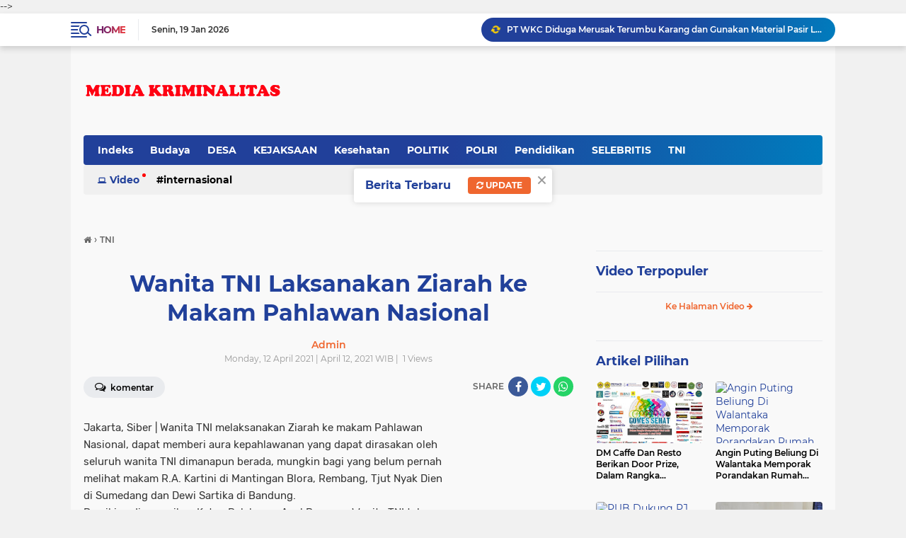

--- FILE ---
content_type: text/html; charset=utf-8
request_url: https://www.google.com/recaptcha/api2/aframe
body_size: 268
content:
<!DOCTYPE HTML><html><head><meta http-equiv="content-type" content="text/html; charset=UTF-8"></head><body><script nonce="qlOMTnuVNam5HhkCYUG9NQ">/** Anti-fraud and anti-abuse applications only. See google.com/recaptcha */ try{var clients={'sodar':'https://pagead2.googlesyndication.com/pagead/sodar?'};window.addEventListener("message",function(a){try{if(a.source===window.parent){var b=JSON.parse(a.data);var c=clients[b['id']];if(c){var d=document.createElement('img');d.src=c+b['params']+'&rc='+(localStorage.getItem("rc::a")?sessionStorage.getItem("rc::b"):"");window.document.body.appendChild(d);sessionStorage.setItem("rc::e",parseInt(sessionStorage.getItem("rc::e")||0)+1);localStorage.setItem("rc::h",'1768781011474');}}}catch(b){}});window.parent.postMessage("_grecaptcha_ready", "*");}catch(b){}</script></body></html>

--- FILE ---
content_type: text/javascript; charset=UTF-8
request_url: https://www.mediakriminalitas.com/feeds/posts/default?alt=json-in-script&max-results=10&callback=jQuery22404358338872663623_1768781008276&_=1768781008277
body_size: 21754
content:
// API callback
jQuery22404358338872663623_1768781008276({"version":"1.0","encoding":"UTF-8","feed":{"xmlns":"http://www.w3.org/2005/Atom","xmlns$openSearch":"http://a9.com/-/spec/opensearchrss/1.0/","xmlns$blogger":"http://schemas.google.com/blogger/2008","xmlns$georss":"http://www.georss.org/georss","xmlns$gd":"http://schemas.google.com/g/2005","xmlns$thr":"http://purl.org/syndication/thread/1.0","id":{"$t":"tag:blogger.com,1999:blog-5921162813429839693"},"updated":{"$t":"2026-01-13T18:07:53.863-08:00"},"category":[{"term":"TNI"},{"term":"klikviral"},{"term":"Berita Terkini"},{"term":"POLRI"},{"term":"News"},{"term":"SiberNews"},{"term":"Berita hari ini"},{"term":"Berita Terpercaya"},{"term":"breaking news"},{"term":"divhumaspolri"},{"term":"kabarpolri"},{"term":"bidhumaspoldabanten"},{"term":"Headline"},{"term":"Budaya"},{"term":"banten"},{"term":"headline news"},{"term":"Polres pandeglang"},{"term":"Pendidikan"},{"term":"DESA"},{"term":"serang"},{"term":"KEJAKSAAN"},{"term":"Cilegon"},{"term":"Pandeglang"},{"term":"Islam"},{"term":"Hukum \u0026 Kriminal"},{"term":"tribratanews"},{"term":"berbagi"},{"term":"tribratabantennews"},{"term":"kota serang"},{"term":"polisi"},{"term":"ormas"},{"term":"Jakarta"},{"term":"POLITIK"},{"term":"pariwisata"},{"term":"Daerah"},{"term":"Nasional"},{"term":"Lebak"},{"term":"proyek"},{"term":"bansos"},{"term":"berita polri"},{"term":"partai"},{"term":"DPR RI"},{"term":"Pemerintahan"},{"term":"kabupaten Pandeglang"},{"term":"berita terbaru"},{"term":"demo"},{"term":"kabupaten serang"},{"term":"pemerintahan kota cilegon"},{"term":"Kesehatan"},{"term":"bidhumaspolri"},{"term":"mahasiswa"},{"term":"Korupsi"},{"term":"Sosial"},{"term":"lapas"},{"term":"kriminal"},{"term":"pencak silat"},{"term":"Batam"},{"term":"COVID-19"},{"term":"Ekonomi"},{"term":"Internasional"},{"term":"Kakorlantas Polri"},{"term":"Korlantaspolri"},{"term":"Peristiwa"},{"term":"bencana"},{"term":"berita polisi"},{"term":"iedul fitri"},{"term":"pemerintah kota serang"},{"term":"polrespandeglang"},{"term":"tanjungpinang"},{"term":"Akan Diproses Hukum"},{"term":"Baduy"},{"term":"DPRD"},{"term":"Dandim 0623 Cilegon"},{"term":"Danrem 064\/my"},{"term":"Presiden"},{"term":"Uncategorized"},{"term":"baksos"},{"term":"bekasi"},{"term":"brigade"},{"term":"olah raga"},{"term":"tribrabtanewsbanten"},{"term":"unjuk rasa"},{"term":"vaksin"},{"term":"ASN"},{"term":"Gotongroyong"},{"term":"KAPOLRES PANDEGANG"},{"term":"KOREM 064\/MY"},{"term":"Komsos Kreatif"},{"term":"Mitra tni"},{"term":"News Tim Kejaksaan Agung"},{"term":"PUTR kota Cilegon"},{"term":"Polres Serang Kota"},{"term":"Polsek Pagelaran"},{"term":"SELEBRITIS"},{"term":"Sat Lantas Polres Pandeglang Ajak Tertib Berlalulintas"},{"term":"Tangerang"},{"term":"Tokoh"},{"term":"bakti sosial"},{"term":"bantuan"},{"term":"bbcybernews"},{"term":"berita tni"},{"term":"bis"},{"term":"di Pelabuhan ASDP Merak"},{"term":"karya bakti"},{"term":"kebakaran"},{"term":"kecelakaan"},{"term":"menteri"},{"term":"miras"},{"term":"new"},{"term":"polresserangkota"},{"term":"ramadhan"},{"term":"sampah"},{"term":"wapres"},{"term":"10 Petinggi Bank Banten Mulai ‘Digilir’ Kejati Banten"},{"term":"59.311 Orang Telah divaksin Polda Banten"},{"term":"Ada Sosok Pria Terlihat Bugil!"},{"term":"Adakan Komsos"},{"term":"Adakan Komunikasi Sosial"},{"term":"Advetorial"},{"term":"Ajak Masyarakat Bijak Menggunakan Medsos"},{"term":"Ajarkan Ternak Ayam Dengan Cara Modern"},{"term":"Alat Tes Garjas B3"},{"term":"Anggota Korem 064\/MY Berjemur Lawan Covid 19"},{"term":"Apel Gabungan Pengetatan PPKM Darurat"},{"term":"Apel Perdana"},{"term":"Atlet Binaraga"},{"term":"BAWASLU"},{"term":"Bagikan Ratusan Takjil dan Masker Gratis"},{"term":"Bakti Sosial Saat PPKM Darurat"},{"term":"Bantu PMI Jayapura"},{"term":"Bantu Sembako dan Perlengkapan Sekolah"},{"term":"Batalyon Arhanud 10\/Gagak Hitam"},{"term":"Berkat Upaya Dua Babinsa Kodim 0211\/TT"},{"term":"Bersinergi dengan Satuan TNI"},{"term":"Bidang SDA"},{"term":"Binaan Yonif 126\/KC"},{"term":"Budaya\nLestarikan Budaya Nusantara Dalam Keceran Tjimande.Untuk Wujudkan Penguatan Talek Dan Karakter Insan Akhlakul Karimah”"},{"term":"CSR"},{"term":"Cek Kesiapan Isolasi Terpusat Pasien Covid-19"},{"term":"Cek Kesiapan Ruang Isolasi Terpadu"},{"term":"Cek SP2HP Online"},{"term":"Circuit"},{"term":"DI. Ciujung"},{"term":"DPP"},{"term":"Dalam Menciptakan Kamtibmas"},{"term":"Danrem 023\/KS"},{"term":"Danrem 064\/MY Ajak Anggota Jaga Kebersihan Lingkungan"},{"term":"Danrem 064\/MY Sambut Kedatangan Presiden RI Di Kebupaten Lebak"},{"term":"Danrem 064\/MY Silaturahmi Dengan Toga"},{"term":"Danrem 162\/WB"},{"term":"Dansatgas Yonif 512\/QY"},{"term":"Dengan Aparat Pemerintah"},{"term":"Dengan Kompenen Masyarakat"},{"term":"Diduga Peningkatan Sungai Ciluit Semangraya Berpotensi Kangkangi Perpres No. 16 Tahun 2018"},{"term":"Digelar di Buperta"},{"term":"Dinsikbud"},{"term":"Dirbinmas PMJ"},{"term":"Dirut BPJS Kesehatan"},{"term":"Disjasad PG Mabesad"},{"term":"Dislitbangad"},{"term":"Disperindagkop"},{"term":"Ditlantas Polda Banten"},{"term":"Drainase terkesan asal jadi sungai ciliut Kel. Samangraya"},{"term":"Dua Hari Berturut-Turut"},{"term":"Dukung PPKM Level 2"},{"term":"Dukung Percepatan Vaksinasi"},{"term":"Evaluasi Ops Patuh Maung 2021"},{"term":"Facebook"},{"term":"Foto Syur Mirip Nagita Slavina Beredar Tanpa Busana"},{"term":"GMAKS  Apresiasi Kasi Intel Kejari Serang  Ungkap Dugaan Kasus Korupsi 88 M Dindik Banten"},{"term":"Gandeng Wartawan"},{"term":"Gelar Latihan Tembak"},{"term":"Gelar Uji Coba Prototipe"},{"term":"Gencar Bagikan Masker dan Ingatkan Prokes 5M"},{"term":"Guest House Baluarti"},{"term":"Hadiri Serbuan Vaksinasi Nasional"},{"term":"Hankam"},{"term":"Hari Ketujuh PPKM Darurat"},{"term":"IMI"},{"term":"Indonesia"},{"term":"Jaga Stabilitas Keamanan"},{"term":"Jateng"},{"term":"Jawa tengah"},{"term":"Jelang HUT ke 66"},{"term":"Jepara"},{"term":"KPK"},{"term":"KPK kembali Menahan Tersangka Kasus  Korupsi Proyek \"Multiyears\""},{"term":"KPU"},{"term":"KSOP Kelas i Banten diduga monopoli dan tidak transparan"},{"term":"Kabar polri"},{"term":"Kabidhumas Polda Banten"},{"term":"Kalteng"},{"term":"Kapolda Banten Dukung Gubernur"},{"term":"Kapolri"},{"term":"Kapolsek Palmerah Kunjungi Pelaku UMKM di Wilayahnya"},{"term":"Karena Perkara Perbuatan Tidak Menyenangkan dan Pelanggaran Lalulintas"},{"term":"Kepada Masyarakat Perbatasan"},{"term":"Kompak"},{"term":"Koramil cilegon"},{"term":"Korban Mafia Tanah"},{"term":"Korem 064\/MY Bagikan Paket Sembako Kepada Masyarakat Koramil 2304\/Anyar"},{"term":"Korem 064\/MY Gelar Latihan Penanggulangan Bencana Alam"},{"term":"Kunjungan Dirpamobvit Polda Banten Ke PT. Cemindo Gemilang"},{"term":"LMP MADA Banten Peduli Bencana Alam Gunung Semeru Lumajang Jawa Timur"},{"term":"Laksanakan Vaksinasi Covid-19 Tahap Pertama"},{"term":"Lakukan Patroli Skala Besar"},{"term":"Loker"},{"term":"Lumpuhkan Pesawat Tanpa Awak"},{"term":"Lunges"},{"term":"Masing-masing Desa di Mataram dan Lombok"},{"term":"Mathla'ul Anwar"},{"term":"Menjaga HAM"},{"term":"Menjelang Malam Pangdam I\/BB Tinjau Barak Transito"},{"term":"News Ketua DPRD Banten Bungkam Terkait Proyek Aspirasi Dewan"},{"term":"News Lewat Kredit Macet Duit Negara Rp 65 M Diduga Dibobol"},{"term":"News Masyarakat Anti Korupsi Minta Kejagung RI Copot Kajati Banten"},{"term":"PKS"},{"term":"PMJ Sangkal Proyek 43 Milyar Disubkontrak Pengusaha Lokal"},{"term":"PNS"},{"term":"PSBB"},{"term":"PT"},{"term":"Pada Selekda PBFI Sumut"},{"term":"Pangdam IM"},{"term":"Pangdam XVII\/Cenderawasih"},{"term":"Pangdam XVIII\/Kasuari Ingatkan Papua Barat Masuk Status Waspada"},{"term":"Pengguna Jalan"},{"term":"Pererat Tali Persaudaraan"},{"term":"Perkuat Kerja Sama"},{"term":"Perpanjang Pembatasan"},{"term":"Persit KCK Cabang XXVI"},{"term":"Polda Banten"},{"term":"Polda Banten Ajak Masyarakat Patuhi Aturan PPKM Darurat"},{"term":"Polda Banten Gandeng Ponpes Ad-Da'wah Gelar Vaksinasi untuk Santri dan Santriwati"},{"term":"Polda Banten Vaksin 1.711 orang"},{"term":"Polda Metro Jaya"},{"term":"Polisi Amankan Pelaksanaan Tahapan Test SKD CPNS dan P3K"},{"term":"Polres Pandeglang Adakan Pembekalan Konseling Psikologi Kepada Atasan Pegawai Negeri pada Polri"},{"term":"Polri Berpegang Teguh"},{"term":"Polsek Bayah Dan Nakes menggelar Vaksinasi Di Desa Desa Wilkum Bayah"},{"term":"Polsek Cilograng Lakukan Patroli Jelang Pilkades Serentak"},{"term":"Polsek Cilograng Polres Lebak Intensifkan Patroli Dialogis*"},{"term":"Polsek Labuan Gencarkan Patroli Malam"},{"term":"Polsek labuan"},{"term":"Ponpes Al Khairiyah"},{"term":"Pos Koya Koso Sumbangkan Darah"},{"term":"Praka AMT Personel Kodam Jaya Ditahan"},{"term":"Pratu Bernat Murnan"},{"term":"Program Kreativitas Mahasiswa"},{"term":"Program Serbuan Vaksinasi"},{"term":"Puluhan Wartawan dan Advokat LQ Indonesia Lawfirm Gelar Aksi Damai di Mabes Polri"},{"term":"Puspenerbad"},{"term":"Puspomad Gelar Lomba Video Kreatif"},{"term":"Putra Asli Merauke"},{"term":"Raih Berbagai Prestasi"},{"term":"Rehab Rumah Rodino Carpailera"},{"term":"Resmikan Hotline WhatsApp dan Podcast Bhabinkamtibmas"},{"term":"Riau"},{"term":"Ritasi Gea Dapat Tersenyum Manis"},{"term":"Romeo Angelo"},{"term":"Rudal Mistral"},{"term":"Sambut HUT RI Ke 76"},{"term":"Sambut Kedatangan WAKASAD"},{"term":"Satgas Pamtas Yonif 131\/Brs"},{"term":"Satgas Yonif 512 Gelar Pemeriksaan Rutin"},{"term":"Satgas Yonif 512\/QY"},{"term":"Satgas Yonif 512\/QY Sosialisasikan Prokes Kepada Warga di Perbatasan Papua"},{"term":"Satgas Yonif 742"},{"term":"Satlantas Polres Pandeglang Gelar Baksos"},{"term":"Satuan Lalu Lintas Polres Pandeglang Adakan Sosialisasi Tertib Berlalu Lintas di MA Riyadusolihin"},{"term":"Sekretaris Pemuda Pancasila Kota Cilegon Akan Laporkan Pelaksana Proyek"},{"term":"Seminggu Sekali"},{"term":"Senjata Pesawat Terbang"},{"term":"Seoul"},{"term":"Sepakat Tingkatkan Pelayanan Kesehatan"},{"term":"Siapapun Bersalah Atas Kericuhan di Sidatapa Buleleng"},{"term":"Sibet"},{"term":"Silaturahmi Dengan Civitas Akademika UIN Ar-Raniry"},{"term":"Silaturahmi TNI AD Bersama Awak Media"},{"term":"Sistem Elektronik"},{"term":"Sosial Berskala Besar"},{"term":"Sowan Sesepuh"},{"term":"Stop Kriminalisasi"},{"term":"Strategi Jitu Aparat TNI Di Kab. Mimika Gencarkan Serbuan Vaksinasi"},{"term":"THM"},{"term":"TNI Karya Bakti Bersama Masyarakat di Kampung Koya Barat Papua"},{"term":"Tahun 2021"},{"term":"Tenaga Medis TNI AD"},{"term":"Terima Kunjungan"},{"term":"Tim Satgas Covid 19 Kecamatan Wanasalam Giat Vaksinasi Di Desa Parung Panjang"},{"term":"Tim Warung Jumat Polda Banten Salurkan Paket Sembako"},{"term":"Tingkatkan Keamanan"},{"term":"Tingkatkan Kinerja Satuan Pomad"},{"term":"Tingkatkan Profesionalisme"},{"term":"Tingkatkan Sinergitas"},{"term":"Tinjau Vaksinasi di Pulau Terpencil"},{"term":"Tomas Dan Gelar Pagelaran Marawis"},{"term":"UU TPKS"},{"term":"Upaya Berikan Semangat dan Motivasi"},{"term":"Vaksinasi"},{"term":"Wartawan"},{"term":"Yang Tidak Layak Huni"},{"term":"Yonif 126\/KC"},{"term":"aceh"},{"term":"apdesi"},{"term":"bagi sembako"},{"term":"baharkampolri"},{"term":"banjir"},{"term":"bankbjb"},{"term":"bantuan pemerintah"},{"term":"berita terkini. berita tercepat"},{"term":"berita vaksin"},{"term":"breaking  klik viral"},{"term":"brita covid banten"},{"term":"butuh bantuan"},{"term":"dan Vicon Presiden RI"},{"term":"dengan Jajaran TNI-Polri serta Kepala Daerah"},{"term":"depok"},{"term":"dewan"},{"term":"di Perbatasan Papua"},{"term":"diduga"},{"term":"dinsos"},{"term":"dispenad"},{"term":"donor darah"},{"term":"forum wartawan"},{"term":"ganjar"},{"term":"gugatan"},{"term":"harlah"},{"term":"humas polda banten"},{"term":"idul fitri"},{"term":"info bpjs"},{"term":"joko widodo"},{"term":"k3"},{"term":"kabupaten lebak"},{"term":"kali cibeber"},{"term":"karang taruna"},{"term":"kebersihan"},{"term":"kenaikan"},{"term":"kepulauan riau"},{"term":"kriminal berita"},{"term":"kunjungi Pimpinan Ponpes Riyadhul Alwiyah"},{"term":"lomba"},{"term":"macet"},{"term":"mudik"},{"term":"muhammadiyah"},{"term":"organisasi"},{"term":"pemilu 2024"},{"term":"peresmian"},{"term":"peresmian tol"},{"term":"pers"},{"term":"pilkades serentak"},{"term":"poldabanten"},{"term":"polres"},{"term":"polres Cilegon"},{"term":"polsek jiput"},{"term":"polsek menes"},{"term":"polsek pandeglang"},{"term":"polsek pulosari"},{"term":"posco"},{"term":"puting beliung"},{"term":"resort"},{"term":"santunan"},{"term":"sat polair polres pandeglang"},{"term":"sepak bola"},{"term":"serpan"},{"term":"sertijab"},{"term":"sk"},{"term":"tambang"},{"term":"umkm"},{"term":"yatim"}],"title":{"type":"text","$t":"Media Kriminalitas"},"subtitle":{"type":"html","$t":""},"link":[{"rel":"http://schemas.google.com/g/2005#feed","type":"application/atom+xml","href":"https:\/\/www.mediakriminalitas.com\/feeds\/posts\/default"},{"rel":"self","type":"application/atom+xml","href":"https:\/\/www.blogger.com\/feeds\/5921162813429839693\/posts\/default?alt=json-in-script\u0026max-results=10"},{"rel":"alternate","type":"text/html","href":"https:\/\/www.mediakriminalitas.com\/"},{"rel":"hub","href":"http://pubsubhubbub.appspot.com/"},{"rel":"next","type":"application/atom+xml","href":"https:\/\/www.blogger.com\/feeds\/5921162813429839693\/posts\/default?alt=json-in-script\u0026start-index=11\u0026max-results=10"}],"author":[{"name":{"$t":"Admin"},"uri":{"$t":"http:\/\/www.blogger.com\/profile\/18234592013538349117"},"email":{"$t":"noreply@blogger.com"},"gd$image":{"rel":"http://schemas.google.com/g/2005#thumbnail","width":"32","height":"32","src":"\/\/4.bp.blogspot.com\/-LXR3hOgLTTI\/Xt1s1xx1MJI\/AAAAAAAAZ2A\/jmodsYIfMTo_Mc53aWdvNWmplTdqHSTnQCK4BGAYYCw\/s113\/a-keong-59421429529373d042d8393c.png"}}],"generator":{"version":"7.00","uri":"http://www.blogger.com","$t":"Blogger"},"openSearch$totalResults":{"$t":"1953"},"openSearch$startIndex":{"$t":"1"},"openSearch$itemsPerPage":{"$t":"10"},"entry":[{"id":{"$t":"tag:blogger.com,1999:blog-5921162813429839693.post-2359935823810847168"},"published":{"$t":"2025-12-27T15:47:00.000-08:00"},"updated":{"$t":"2025-12-27T15:47:37.077-08:00"},"category":[{"scheme":"http://www.blogger.com/atom/ns#","term":"berita polri"}],"title":{"type":"text","$t":"PT WKC Diduga Merusak Terumbu Karang dan Gunakan Material Pasir Laut Ilegal, Polda Banten Diminta Usut Tuntas "},"content":{"type":"html","$t":"\u003Cp\u003E\u003C\/p\u003E\u003Cdiv class=\"separator\" style=\"clear: both; text-align: center;\"\u003E\u003Ca href=\"https:\/\/blogger.googleusercontent.com\/img\/b\/R29vZ2xl\/AVvXsEiqHTej8BIeensgZR0FIM-7R3CrfYaPPdYu1NYV2LuHNM3S-8kHPhYGUwq2ugwApnHgqwUTb4Avv86o5MCtSrM-TQRwRTCUp_ObjViQsUo40jRI8K5hp6267tMtC0qTnXrfbrbiKCvJAGXHM2T9T12XTK2bFkvbmRznpP7aSkLCSqruAHZjOqfe2kAG3Ig\/s800\/wkc1.jpg\" imageanchor=\"1\" style=\"margin-left: 1em; margin-right: 1em;\"\u003E\u003Cimg border=\"0\" data-original-height=\"800\" data-original-width=\"600\" height=\"320\" src=\"https:\/\/blogger.googleusercontent.com\/img\/b\/R29vZ2xl\/AVvXsEiqHTej8BIeensgZR0FIM-7R3CrfYaPPdYu1NYV2LuHNM3S-8kHPhYGUwq2ugwApnHgqwUTb4Avv86o5MCtSrM-TQRwRTCUp_ObjViQsUo40jRI8K5hp6267tMtC0qTnXrfbrbiKCvJAGXHM2T9T12XTK2bFkvbmRznpP7aSkLCSqruAHZjOqfe2kAG3Ig\/s320\/wkc1.jpg\" width=\"240\" \/\u003E\u003C\/a\u003E\u003C\/div\u003E\u003Cp\u003E\u003C\/p\u003E\u003Cp\u003E\u003Cb\u003E\u003Cspan style=\"color: #2b00fe;\"\u003EBanten\u003C\/span\u003E, \u003Cspan style=\"color: red;\"\u003EMedia Kriminalitas\u003C\/span\u003E\u003C\/b\u003E- Pembangunan Gedung 18 Lantai Hotel Grand Mercure milik PT Starmas Group yang berlokasi di pesisir pantai Desa Umbul Tanjung Kecamatan Cinangka Kabupaten Serang Banten, mulai dibangun tahun 2021 dan sampai saat ini masih dikerjakan oleh PT Wijaya Kusuma Contraktor ( WKC ) kini menjadi sorotan publik termasuk media dan Lembaga, karena diduga telah merusak dengan mengeruk “Terumbu Karang” dalam Aktivitas pekerjaan untuk pembuatan Dermaga Kapal Pesiar, yang selanjutnya di isi dengan membeli bahan material Pasir laut secara ilegal.\u003C\/p\u003E\u003Cp\u003EAsep Setiaji dari DPP Lembaga Front Pemantau Kriminalitas (FPK) mengatakan bahwa hal tersebut sangat bertentangan dan melanggar ketentuan Undang-undang Nomor 32 Tahun 2009 tentang Perlindungan dan Pengelolaan Lingkungan Hidup, UU Nomor 27 Tahun 2007 tentang Pengelolaan Wilayah Pesisir dan Pulau-pulau Kecil (yang diubah dengan UU No. 1 Tahun 2014), serta UU Nomor 5 Tahun 1990 tentang Konservasi Sumber Daya Alam Hayati dan Ekosistemnya, Undang undang ini menegaskan bahwa konservasi sumber daya alam hayati dan ekosistemnya adalah tanggung jawab pemerintah dan masyarakat, Undang-undang ini saling terkait dalam menetapkan tanggung jawab dan sanksi bagi kerusakan ekosistem terumbu karang, akibat pembangunan Dermaga Kapal Pesiar untuk Hotel Grand Mercure, termasuk penerapan sanksi administratif dan pidana bagi pihak yang melanggar.\"Ujar Asep Setiaji saat dikonfirmasi oleh awak media, Sabtu, 2712\/2025.\u003C\/p\u003E\u003Cdiv class=\"separator\" style=\"clear: both; text-align: center;\"\u003E\u003Ca href=\"https:\/\/blogger.googleusercontent.com\/img\/b\/R29vZ2xl\/AVvXsEhxHndArnJDhNLHH-C-doypgzAhvgmOzee1IvAuuAOhi08DcfAguRlS0RXdAlN1yKrOalOt4CKKO8X9UCzeY9_tehhye1yRAdK6HW74sBJVEQFWiZ9fTEA_wfXZ7g5-CGtIwkH-2Ak5iBEmr-KDWuKHMejEXdBakG3aO1zEygazM-zLqUHu0y4_k-vQwL0\/s727\/wkc2.jpg\" imageanchor=\"1\" style=\"margin-left: 1em; margin-right: 1em;\"\u003E\u003Cimg border=\"0\" data-original-height=\"727\" data-original-width=\"411\" height=\"320\" src=\"https:\/\/blogger.googleusercontent.com\/img\/b\/R29vZ2xl\/AVvXsEhxHndArnJDhNLHH-C-doypgzAhvgmOzee1IvAuuAOhi08DcfAguRlS0RXdAlN1yKrOalOt4CKKO8X9UCzeY9_tehhye1yRAdK6HW74sBJVEQFWiZ9fTEA_wfXZ7g5-CGtIwkH-2Ak5iBEmr-KDWuKHMejEXdBakG3aO1zEygazM-zLqUHu0y4_k-vQwL0\/s320\/wkc2.jpg\" width=\"181\" \/\u003E\u003C\/a\u003E\u003C\/div\u003E\u003Cp\u003EAsep Setiaji menambahkan bahwa pihak lembaganya mengapresiasi penegakan supremasi hukum yang dilakukan oleh Polda Banten yang sudah Menahan 1 ( satu ) orang tersangka sementara 2 orang Pelaku lainnya masih belum di tangkap dalam kasus penambangan pasir laut Ilegal, diduga material pasir laut tersebut di pesan oleh pihak PT Wijaya Kusuma Contraktor ( WKC ) untuk mengisi dermaga kapal pesiar di hotel grand Mercure yang targetnya menurut sumber sebanyak 500 Dum truck, ungkap Asep Setiaji.\u003C\/p\u003E\u003Cp\u003ELebih lanjut ditegaskan Asep Setiaji, demi tegaknya supremasi hukum pihak lembaganya mendorong agar Polda Banten segera mengungkap kasus dugaan Pengrusakan Terumbu Karang yang diduga dilakukan oleh pihak PT Wijaya Kusuma Contraktor ( WKC ) sesuai dengan aturan dan perundang-undangan yang berlaku, dan dalam waktu dekat surat pengaduan resmi dari lembaganya akan di kirimkan ke pihak berwajib Polda Banten, Kementerian Lingkungan hidup RI dan kementerian kelautan dan perikanan RI serta pihak terkait, tukas nya.\u003C\/p\u003E\u003Cp\u003EDitempat terpisah Habib Hanafi, Direktur eksekutif BICC menerangkan, bahwa lembaganya bahkan beberapa aktivis pemerhati lingkungan yang ada di Provinsi Banten akan mendukung dan siap mengawal peran aktif dari pihak Lembaga Front Pemantau Kriminalitas (FPK) yang sedang menyikapi adanya dugaan perbuatan melawan hukum dengan merusak terumbu karang dan adanya transaksi jual-beli pasir laut ilegal pada projek pembangunan hotel grand Mercure di pesisir pantai Desa Umbul Tanjung Kecamatan Cinangka Kabupaten Serang Banten.\" Hanafi meminta kepada Polda Banten agar Kasus ini di tindaklanjuti sampai tuntas, tegas Habib Hanafi, Sabtu, 2712\/2025.\u003C\/p\u003E\u003Cp\u003ESenada diungkapkan Kirjaedi Pradana Ketua DPD Lembaga Investigasi Negara ( LIN ) Kabupaten Serang, meminta Polda Banten agar Kasus dugaan Pengrusakan Terumbu Karang ditindaklanjuti dan di usut tuntas, termasuk dugaan Pembelian pasir laut ilegal, menurutnya PT Wijaya Kusuma Contraktor ( WKC ) dapat dikenakan sanksi pidana berdasarkan Pasal 480 KUHP dengan ancaman hukuman penjara hingga 4 tahun, ujar nya.\u003C\/p\u003E\u003Cdiv class=\"separator\" style=\"clear: both; text-align: center;\"\u003E\u003Ca href=\"https:\/\/blogger.googleusercontent.com\/img\/b\/R29vZ2xl\/AVvXsEirQW1dWzuza3LDLlFuwye6qwsXRS1F8l0IKWhUzEMx4TNNPTdUE229ylAvR961yEfbAuq1v6RsjXBf5rhIBpkCmLceN34a0-AqUm2yCVYQPW1iC5vd0iOl2wGl_MAHTY69aUbqT4M67KWAZj-q4fUflnP85WwT_8hBWqvZNg-EnXMRkBO8fxsi3s-6__o\/s480\/wkc.jpg\" imageanchor=\"1\" style=\"margin-left: 1em; margin-right: 1em;\"\u003E\u003Cimg border=\"0\" data-original-height=\"451\" data-original-width=\"480\" height=\"301\" src=\"https:\/\/blogger.googleusercontent.com\/img\/b\/R29vZ2xl\/AVvXsEirQW1dWzuza3LDLlFuwye6qwsXRS1F8l0IKWhUzEMx4TNNPTdUE229ylAvR961yEfbAuq1v6RsjXBf5rhIBpkCmLceN34a0-AqUm2yCVYQPW1iC5vd0iOl2wGl_MAHTY69aUbqT4M67KWAZj-q4fUflnP85WwT_8hBWqvZNg-EnXMRkBO8fxsi3s-6__o\/s320\/wkc.jpg\" width=\"320\" \/\u003E\u003C\/a\u003E\u003C\/div\u003E\u003Cp\u003ELebih lanjut Kirjaedi Pradana meminta kepada kementerian lingkungan hidup dan kehutanan serta kementerian kelautan dan perikanan serta Pemerintah Daerah Kabupaten Serang dan Pemerintah Daerah Provinsi Banten agar memberikan peringatan kepada PT Starmas Group \/ Baharja Halim selaku pemilik Bangunan Gedung hotel grand Mercure untuk mematuhi peraturan UU Nomor 27 Tahun 2007, yang Mengatur pengelolaan wilayah pesisir dan pulau-pulau kecil, termasuk perlindungan hak Akses jalan publik ke pesisir pantai dan Pemerintah daerah memiliki peran penting dalam setiap pembangunan di kawasan pesisir harus sesuai dengan rencana tata ruang wilayah, termasuk pembangunan fasilitas tidak menghalangi akses publik, Beber Kirjaedi Pradana\u0026nbsp;\u003C\/p\u003E\u003Cp\u003EMenyikapi kasus diatas, Amrul Ketua Umum DPP LSM Geger Banten, menyatakan point intinya ikut mengawal apa yang sudah di ungkapkan oleh kawan-kawan dari Lembaga pergerakan dan aktivis, kepada awak media Ia hanya menambahkan bahwa ada yang lebih penting setelah gedung hotel grand Mercure selsai dan beroperasi diharapkan bisa menjaga kearipan lokal, artinya masyarakat setempat dan sekitarnya\u0026nbsp; di perioritaskan menjadi karyawan hotel, serta para pengusaha lokal dilibatkan untuk bekerja sama, Amrul juga meminta pihak Pemilik Hotel agar mematuhi aturan perundang-undangan yang berlaku, ujarnya\u0026nbsp;\u003C\/p\u003E\u003Cp\u003ESampai berita terpublikasi Juhedi dan Hery dari PT Wijaya Kusuma Contraktor ( WKC ) selaku pihak Pelaksana Kegiatan Pembangunan Gedung Hotel Grand Mercure, belum bisa dimintai keterangannya oleh Tim media.(Red \/ Tim)\u003C\/p\u003E\u003Cdiv\u003E\u003Cbr \/\u003E\u003C\/div\u003E"},"link":[{"rel":"replies","type":"application/atom+xml","href":"https:\/\/www.mediakriminalitas.com\/feeds\/2359935823810847168\/comments\/default","title":"Post Comments"},{"rel":"replies","type":"text/html","href":"https:\/\/www.mediakriminalitas.com\/2025\/12\/pt-wkc-diduga-merusak-terumbu-karang.html#comment-form","title":"0 Comments"},{"rel":"edit","type":"application/atom+xml","href":"https:\/\/www.blogger.com\/feeds\/5921162813429839693\/posts\/default\/2359935823810847168"},{"rel":"self","type":"application/atom+xml","href":"https:\/\/www.blogger.com\/feeds\/5921162813429839693\/posts\/default\/2359935823810847168"},{"rel":"alternate","type":"text/html","href":"https:\/\/www.mediakriminalitas.com\/2025\/12\/pt-wkc-diduga-merusak-terumbu-karang.html","title":"PT WKC Diduga Merusak Terumbu Karang dan Gunakan Material Pasir Laut Ilegal, Polda Banten Diminta Usut Tuntas "}],"author":[{"name":{"$t":"frontpemantaukriminalitas"},"uri":{"$t":"http:\/\/www.blogger.com\/profile\/02034306952655647367"},"email":{"$t":"noreply@blogger.com"},"gd$image":{"rel":"http://schemas.google.com/g/2005#thumbnail","width":"16","height":"16","src":"https:\/\/img1.blogblog.com\/img\/b16-rounded.gif"}}],"media$thumbnail":{"xmlns$media":"http://search.yahoo.com/mrss/","url":"https:\/\/blogger.googleusercontent.com\/img\/b\/R29vZ2xl\/AVvXsEiqHTej8BIeensgZR0FIM-7R3CrfYaPPdYu1NYV2LuHNM3S-8kHPhYGUwq2ugwApnHgqwUTb4Avv86o5MCtSrM-TQRwRTCUp_ObjViQsUo40jRI8K5hp6267tMtC0qTnXrfbrbiKCvJAGXHM2T9T12XTK2bFkvbmRznpP7aSkLCSqruAHZjOqfe2kAG3Ig\/s72-c\/wkc1.jpg","height":"72","width":"72"},"thr$total":{"$t":"0"}},{"id":{"$t":"tag:blogger.com,1999:blog-5921162813429839693.post-7711963369307673308"},"published":{"$t":"2025-12-10T18:10:00.000-08:00"},"updated":{"$t":"2025-12-10T18:28:14.761-08:00"},"category":[{"scheme":"http://www.blogger.com/atom/ns#","term":"KEJAKSAAN"}],"title":{"type":"text","$t":"Pengadaan PJU Tiang Ornamen Dishub Jabar Rp. 424.438,025,000 Milyar Di Duga Ada Mark-UP, \"Jam-Pidsus Kejagung Diminta Lakukan Penyelidikan"},"content":{"type":"html","$t":"\u003Cp\u003E\u003C\/p\u003E\u003Cdiv class=\"separator\" style=\"clear: both; text-align: center;\"\u003E\u003Ca href=\"https:\/\/blogger.googleusercontent.com\/img\/b\/R29vZ2xl\/AVvXsEh9CcGQGxZKBRRB-BfN1Wb2dZrH8e-ZwVooKZlLqOWeDdsvrfnpqwnphP23Wtj8NYB4adlTkK7b4DNlKTgmHl6crHx3SkTIMzpBGmIdR2DRZ8GfTgyaLiSY6E0WyhLFz__sfOMp5qoF6CHXE9O1kmR9FmmfbviE9TJjMdYRtvanCqIlKF7Gr7sT2ZwHKdU\/s1598\/pju%20jabar2.jpg\" style=\"margin-left: 1em; margin-right: 1em;\"\u003E\u003Cimg border=\"0\" data-original-height=\"1200\" data-original-width=\"1598\" height=\"240\" src=\"https:\/\/blogger.googleusercontent.com\/img\/b\/R29vZ2xl\/AVvXsEh9CcGQGxZKBRRB-BfN1Wb2dZrH8e-ZwVooKZlLqOWeDdsvrfnpqwnphP23Wtj8NYB4adlTkK7b4DNlKTgmHl6crHx3SkTIMzpBGmIdR2DRZ8GfTgyaLiSY6E0WyhLFz__sfOMp5qoF6CHXE9O1kmR9FmmfbviE9TJjMdYRtvanCqIlKF7Gr7sT2ZwHKdU\/s320\/pju%20jabar2.jpg\" width=\"320\" \/\u003E\u003C\/a\u003E\u003C\/div\u003E\u003Cp\u003E\u003C\/p\u003E\u003Cp\u003E\u003Cb\u003E\u003Cspan style=\"color: #2b00fe;\"\u003EJabar \u003C\/span\u003E\u003Cspan style=\"color: red;\"\u003EMedia Kriminalitas\u003C\/span\u003E\u003C\/b\u003E- Jam-Pidsus Kejaksaan Agung.RI diminta untuk segera mengusut secara tuntas tanpa adanya tebang pilih, terkait adanya dugaan tindak pidana korupsi di Dinas Perhubungan Provinsi Jawa Barat, dalam Pengadaan dan Pemasangan PJU Tiang Ornamen dan Decoratif, pada UPTD Pengelolaan Prasarana Perhubungan Lalu Lintas Dan Angkutan Jalan pada anggaran APBD Tahun 2025 senilai Rp.424.438,025,000. “Pasalnya anggaran untuk Pengadaan PJU Tiang Ornamen dan Decoratif dinilai sangat diluar batas harga kewajaran. Hal tersebut dikatakan Direktur Eksekutif\u0026nbsp; DPP-Front Pemantau Kriminalitas yang akrab disapa Deny Debus kepada awak media saat ditemui di jakarta.“Pasalnya menurut Deny nilai anggaran untuk pengadaan PJU Tiang Ornamen dan Decoratif melalui penyedia PT.Mutiara Samudera Pasai dan PT. Fokus Indo Lighting sangat terlihat sekali adanya dugaan Mark-Up Harganya.\u0026nbsp;\u003C\/p\u003E\u003Cp\u003E“Berdasarkan Dokumen Data Transaksi Dan Kontrak pada UPTD Pengelolaan Prasarana Perhubungan Lalu Lintas Dan Angkutan Jalan Wilayah, di Dinas Perhubungan Provinsi Jawa Barat pada Pengadaan dan Pemasangan PJU Tiang Ornamen, Tahun Anggaran 2025.Di antaranya;\u003C\/p\u003E\u003Cp\u003E\u003Cb\u003E\u003Cspan style=\"color: #2b00fe;\"\u003E1.UPTD Pengelolaan Prasarana Perhubungan Lalu Lintas Dan Angkutan Jalan Wilayah I\u0026nbsp;\u003C\/span\u003E\u003C\/b\u003E\u003C\/p\u003E\u003Cp\u003E\u003Cb\u003Ea\u003C\/b\u003E.Nama Paket : Pengadaan dan Pemasangan PJU Tiang Ornamen Kab. Sukabumi\u003C\/p\u003E\u003Cp\u003ENama Produk : APJ Ornamen Dekoratif SHINE SH3101 Tiang 9m Lengan Tunggal\u003C\/p\u003E\u003Cp\u003ENama Penyedia: PT.Mutiara Samudera Pasai\u003C\/p\u003E\u003Cp\u003EKuantitas Produk : 1,933\u003C\/p\u003E\u003Cp\u003EHarga Satuan Produk : Rp,31,950,000\u003C\/p\u003E\u003Cp\u003ETotal Harga \u003Cb\u003ERp. 61,759,350,000\u003C\/b\u003E\u003C\/p\u003E\u003Cp\u003E\u003Cb\u003E\u003Cbr \/\u003E\u003C\/b\u003E\u003C\/p\u003E\u003Cp\u003E\u003Cb\u003Eb\u003C\/b\u003E.Nama Paket: Belanja Modal Rambu-Rambu Lalu Lintas Darat Lainnya-Lampu PJU Konvensional\u003Cspan style=\"color: #2b00fe;\"\u003E\u0026nbsp; \u003C\/span\u003E\u0026nbsp;\u003C\/p\u003E\u003Cp\u003ENama Produk: APJ Orion 550 60 Watt Tinggi Tiang 9 Meter Lengan Tunggal (Terpasang)\u003C\/p\u003E\u003Cp\u003ENama Penyedia: PT. Fokus Indo Lighting\u003C\/p\u003E\u003Cp\u003EKuantitas Produk: 351\u003C\/p\u003E\u003Cp\u003EHarga Satuan Produk: Rp.19,630,000\u003C\/p\u003E\u003Cp\u003ETotal Harga \u003Cb\u003ERp. 6,890,130,000\u003C\/b\u003E\u003C\/p\u003E\u003Cp\u003E\u003Cbr \/\u003E\u003C\/p\u003E\u003Cp\u003E\u003Cb\u003E\u003Cspan style=\"color: #2b00fe;\"\u003E2. UPTD Pengelolaan Prasarana Perhubungan Lalu Lintas Dan Angkutan Jalan Wilayah II\u003C\/span\u003E\u003C\/b\u003E\u003C\/p\u003E\u003Cp\u003E\u003Cb\u003Ea\u003C\/b\u003E. Nama Paket: Belanja Lampu PJU Tiang Ornamen\u0026nbsp;\u003C\/p\u003E\u003Cp\u003ENama Produk: APJ Ornamen Dekoratif SHINE SH 3101 Tiang 9M Lengan Tunggal\u003C\/p\u003E\u003Cp\u003ENama Penyedia: PT. Mutiara Samudera Pasai\u003C\/p\u003E\u003Cp\u003EKuantitas Produk: 3127 Unit\u003C\/p\u003E\u003Cp\u003EHarga Satuan Produk: Rp.31,950,000\u0026nbsp;\u0026nbsp;\u003C\/p\u003E\u003Cp\u003ETotal Harga: \u003Cb\u003ERp. 99,907,650,000\u003C\/b\u003E\u003C\/p\u003E\u003Cp\u003E\u003Cbr \/\u003E\u003C\/p\u003E\u003Cp\u003E\u003Cb\u003Eb.\u003C\/b\u003E Nama Paket: Lampu PJU Konvensional\u0026nbsp;\u0026nbsp;\u003C\/p\u003E\u003Cp\u003ENama Produk : APJ Orion 550 60 Watt Tinggi Tiang 9 Meter Lengan Tunggal (Terpasang)\u003C\/p\u003E\u003Cp\u003ENama Penyedia : PT. Fokus Indo Lighting\u003C\/p\u003E\u003Cp\u003EKuantitas Produk : 351\u003C\/p\u003E\u003Cp\u003EHarga Satuan Produk : Rp.19,630,000\u003C\/p\u003E\u003Cp\u003ETotal Harga \u003Cb\u003ERp. 6,890,130,000\u003C\/b\u003E\u003C\/p\u003E\u003Cp\u003E\u003Cbr \/\u003E\u003C\/p\u003E\u003Cp\u003E\u003Cspan style=\"color: #2b00fe;\"\u003E\u003Cb\u003E3. UPTD Pengelolaan Prasarana Perhubungan Lalu Lintas Dan Angkutan Jalan Wilayah III\u003C\/b\u003E\u003C\/span\u003E\u003C\/p\u003E\u003Cp\u003E\u003Cb\u003Ea.\u003C\/b\u003ENama Paket:Pengadaan dan Pemasangan Lampu PJU Tiang Ornamen UPTD PPP LLAJ Wilayah III\u003C\/p\u003E\u003Cp\u003ENama Produk : Pengadaan Dan Pemasangan Alat Penerangan Jalan Ornamen Dekoratif-Orion 550 60 Watt Tiang 9M Meter Lengan Tunggal\u003C\/p\u003E\u003Cp\u003ENama Penyedia : PT. Fokus Indo Lighting\u003C\/p\u003E\u003Cp\u003EKuantitas Produk : 3,736\u003C\/p\u003E\u003Cp\u003EHarga Satuan Produk : Rp.31,950,000\u003C\/p\u003E\u003Cp\u003ETotal Harga \u003Cb\u003ERp. 119,365,200,000\u003C\/b\u003E\u003C\/p\u003E\u003Cp\u003E\u003Cb\u003E\u003Cbr \/\u003E\u003C\/b\u003E\u003C\/p\u003E\u003Cp\u003E\u003Cb\u003Eb.\u003C\/b\u003E Nama Paket: Pengadaan dan Pemasangan Lampu Penerangan Jalan Umum UPTD PPP LLAJ Wilayah III\u003C\/p\u003E\u003Cp\u003ENama Produk: APJ Orion 550 60 Watt Tinggi Tiang 9 Meter Lengan Tunggal (Terpasang)\u003C\/p\u003E\u003Cp\u003ENama Penyedia: PT. Fokus Indo Lighting\u003C\/p\u003E\u003Cp\u003EKuantitas Produk : 502\u003C\/p\u003E\u003Cp\u003EHarga Satuan Produk : Rp.19,630,000\u003C\/p\u003E\u003Cp\u003ETotal Harga \u003Cb\u003ERp.9,854,260,000\u003C\/b\u003E\u003C\/p\u003E\u003Cp\u003E\u003Cb\u003E\u003Cbr \/\u003E\u003C\/b\u003E\u003C\/p\u003E\u003Cp\u003Ec. Nama Paket: Belanja Lampu LED PJU 60 Watt UPTD PPP LLAJ Wilayah III\u003C\/p\u003E\u003Cp\u003ENama Produk: HLS-LDL-6D 60W Intelligent Dimming\u003C\/p\u003E\u003Cp\u003ENama Penyedia: PT. Honoris Industry\u003C\/p\u003E\u003Cp\u003EKuantitas Produk : 581\u003C\/p\u003E\u003Cp\u003EHarga Satuan Produk : Rp.3,645,000\u003C\/p\u003E\u003Cp\u003ETotal Harga \u003Cb\u003ERp.2,117,745,000\u003C\/b\u003E\u003C\/p\u003E\u003Cp\u003E\u003Cbr \/\u003E\u003C\/p\u003E\u003Cp\u003E\u003Cspan style=\"color: #2b00fe;\"\u003E\u003Cb\u003E4. UPTD Pengelolaan Prasarana Perhubungan Lalu Lintas Dan Angkutan Jalan Wilayah IV\u003C\/b\u003E\u003C\/span\u003E\u003C\/p\u003E\u003Cp\u003E\u003Cb\u003Ea\u003C\/b\u003E.Nama Paket : Pengadaan Dan Pemasangan LPJU Tiang Ornamen Wilayah IV\u003C\/p\u003E\u003Cp\u003ENama Produk: Pengadaan Dan Pemasangan Alat Penerangan Jalan Ornamen Dekoratif-Orion 550 60 Watt Tiang 9M Meter Lengan Tunggal\u003C\/p\u003E\u003Cp\u003ENama Penyedia: PT. Fokus Indo Lighting\u003C\/p\u003E\u003Cp\u003EKuantitas Produk : 3,374\u003C\/p\u003E\u003Cp\u003EHarga Satuan Produk : Rp.31,950,000\u003C\/p\u003E\u003Cp\u003ETotal Harga \u003Cb\u003ERp.107,799,300,000\u003C\/b\u003E\u003C\/p\u003E\u003Cp\u003E\u003Cbr \/\u003E\u003C\/p\u003E\u003Cp\u003E\u003Cb\u003Eb\u003C\/b\u003E.Nama Paket : Pengadaan Dan Pemasangan PJU Konvensional Wil IV\u003C\/p\u003E\u003Cp\u003ENama Produk: APJ Orion 550 60 Watt Tinggi Tiang 9 Meter Lengan Tunggal (Terpasang)\u003C\/p\u003E\u003Cp\u003ENama Penyedia: PT. Fokus Indo Lighting\u003C\/p\u003E\u003Cp\u003EKuantitas Produk : 502\u003C\/p\u003E\u003Cp\u003EHarga Satuan Produk : Rp.19,630,000\u003C\/p\u003E\u003Cp\u003ETotal Harga \u003Cb\u003ERp.9,854,260,000\u003C\/b\u003E\u003C\/p\u003E\u003Cp\u003ELebih lanjut Deny Debus menjelaskan bahwa Pengadaan PJU Tiang Ornamen dan Decoratif pada Dinas Perhubungan Provinsi Jawa Barat, di adakan melalui mekanisme E-purchasing dengan menggunakan Katalog Elektronik ( E-Katalog ) LKPP. Akan tetapi panitia pengadaan maupun Pejabat Pembuat Komitmen (PPK), di dalam menentukan Harga Perkiraan Sendiri (HPS). Di duga tidak mengacu kepada harga yang ada di pasaran. Sehingga harga yang ditetapkan oleh panitia pengadaan di luar batas harga kewajaran. “Seharusnya harga barang yang ada dipasaran dapat di jadikan dasar sebagai bahan acuan, untuk dapat menentukan Harga Perkiraan Sendiri (HPS), yang sesuai dan dengan harga yang wajar. Mengingat HPS ini timbul karna adanya hasil Survey. Sehingga dalam pelaksanaan kegiatan Pengadaan PJU Tiang Ornamen dan Decoratif pada Dinas Perhubungan Jawa Barat di duga kuat adanya indikasi penyimpangan.\u003C\/p\u003E\u003Cp\u003EDeny Debus juga mengatakan, seharusnya Kuasa Pengguna Anggaran (KPA) dan Pejabat Pembuat Komitmen (PPK) disaat menetapkan pagu anggaran, untuk Paket Pengadaan PJU Tiang Ornamen dan Decoratif, melakukan perencanaan maupun persiapan, serta melakukan identifikasi kebutuhan secara matang, sebelum melakukan kwalifikasi terhadap penyedia. Karna sangat terlihat sekali anggaran yang ditetapkan oleh panitia pengadaan di Dinas Perhubungan Provinsi Jawa Barat, adanya potensi memanipulasi untuk Mark-Up harga pada system penganggaran, yang diluar batas harga kewajaran dari harga yang ada di pasaran, yang harganya berkisar antara Rp.13.000,000 hingga Rp.15.000,000 untuk tiap unitnya. Akan tetapi Dinas Perhubungan Jawa Barat menetapkan anggran hingga mencapai Rp. 31,950,000 untuk tiap unitnya. Hal itu yang membuat diluar batas harga kewajaran.\u003C\/p\u003E\u003Cp\u003ESehingga kuat dugaan dalam pelaksanaan pengadaan barang tersebut adanya permainan harga yang telah diatur dan direncanakan dari sejak awal pada laman E-Katalog. Hal tersebut dilakukan agar KPA maupun PPK dapat menerima pemberian Komisi atau Fee dari penyedia PT.Mutiara Samudera Pasai dan PT. Fokus Indo Lighting. Padahal diketahui terdapat sejumlah kriteria barang dan jasa yang tersedia pada laman E-katalog LKPP yang sesuai dengan Perlem LKPP Nomor. 7 Tahun 2020. Dengan harga yang relative lebih murah dengan spesifikasi yang sama.\u0026nbsp;\u003C\/p\u003E\u003Cp\u003EDJ..Deny Debus menduga adanya penyelewengan yang terlihat secara sistematis dan sudah diatur serta direncanakan dari sejak awal pada pelaksanaan kegiatan tersebut, dengan secara sadar telah melakukan perbuatan melawan hukum, demi menguntungkan diri sendiri,kelompok, maupun golongan. Sehingga kuat dugaan dalam pelaksanaan pengadaan barang tersebut adanya permainan harga yang telah diatur pada laman E-Katalog.\u003C\/p\u003E\u003Cdiv class=\"separator\" style=\"clear: both; text-align: center;\"\u003E\u003Ca href=\"https:\/\/blogger.googleusercontent.com\/img\/b\/R29vZ2xl\/AVvXsEiicfCi1LIHuTj_-VTk7iEuNiz21JXrrEsMwJpnxNGeKi4XcisqT9V3aDFgvm4FRNBGEun76KfCcRkB6ugLKqNYvlox3Yyw_o5w18NCWjKMUbFgsXr3J62yIKyJveIUAEDQV1CJaVYqq19AGjr0hCAUQbQNtNlLxoyY3khpx4RBIOJx9QWUhYmIeH0IPAA\/s1598\/pju%20jabar3.jpg\" style=\"margin-left: 1em; margin-right: 1em;\"\u003E\u003Cimg border=\"0\" data-original-height=\"1200\" data-original-width=\"1598\" height=\"240\" src=\"https:\/\/blogger.googleusercontent.com\/img\/b\/R29vZ2xl\/AVvXsEiicfCi1LIHuTj_-VTk7iEuNiz21JXrrEsMwJpnxNGeKi4XcisqT9V3aDFgvm4FRNBGEun76KfCcRkB6ugLKqNYvlox3Yyw_o5w18NCWjKMUbFgsXr3J62yIKyJveIUAEDQV1CJaVYqq19AGjr0hCAUQbQNtNlLxoyY3khpx4RBIOJx9QWUhYmIeH0IPAA\/s320\/pju%20jabar3.jpg\" width=\"320\" \/\u003E\u003C\/a\u003E\u003C\/div\u003E\u003Cp\u003EMeski begitu Deny sangat berharaf kepada Kejaksaan Agung. RI C\/q Jam-Pidsus agar segera melakukan Penyelidikan maupun Penyidikan terkait Pengadaan PJU Tiang Ornamen dan Decoratif pada Dinas Perhubungan Provinsi Jawa Barat yang diduga adanya dugaan\u0026nbsp; Mark-Up harga dalam menetapkan pagu anggaran. Sehingga tentunya akan\u0026nbsp; berdampak pada kerugian keuangan negara hingga mencapai ratusan milyar rupiah.\u0026nbsp;\u003C\/p\u003E\u003Cp\u003ESelanjutnya Deny Debus juga mengatakan bahwa Lembaga DPP-FPK telah mencatat dan menduga bahwa Dinas Perhubungan Provinsi Jawa Barat sudah ada Mens’rea saat menetapkan pagu anggaran untuk Pengadaan dan Pemasangan PJU Tiang Ornamen di UPTD Pengelolaan Prasarana Perhubungan Lalu Lintas dan Angkutan Jalan tahun anggaran 2025, dengan PT. Mutiara Samudera Pasai dan PT.Fokus Indo Lighting, terdapat adanya dugaan pelanggaran sebagai berikut:\u003C\/p\u003E\u003Cp\u003E\u003Cb\u003E1\u003C\/b\u003E\u003Cspan style=\"color: #2b00fe; font-weight: bold;\"\u003E.\u003C\/span\u003E Adanya dugaan Mark-Up harga, pada saat menetapkan pagu anggaran dalam pembelian barang di Ekatalog LKPP, untuk Pengadaan dan Pemasangan PJU Tiang Ornamen di UPTD Pengelolaan Prasarana Perhubungan Lalu Lintas dan Angkutan Jalan, yang diluar batas harga kewajaran,serta jauh melebihi dari harga pasaran. “Sehingga mengakibatkan adanya kerugian Keuangan Negara, serta adanya penyalahgunaan wewenang, baik itu adanya persekongkolan dalam permainan harga, serta adanya dugaan pemberian suap.\u003C\/p\u003E\u003Cp\u003E\u003Cb\u003E2.\u003C\/b\u003E Undang-Undang Nomor 31 Tahun 1999 tentang Pemberantasan Tindak Pidana Korupsi Pasal 2 ayat (1):\u0026nbsp; Setiap orang yang secara melawan hukum melakukan perbuatan memperkaya diri sendiri, orang lain, atau suatu korporasi yang dapat merugikan keuangan negara atau perekonomian negara, diancam dengan pidana penjara seumur hidup atau pidana penjara paling singkat 4 tahun dan paling lama 20 tahun. (Rezki Hidayat.S,Pd)\u003C\/p\u003E\u003Cp\u003E\u003Cbr \/\u003E\u003C\/p\u003E\u003Cp\u003E\u003Cbr \/\u003E\u003C\/p\u003E\u003Cp\u003E\u003Cbr \/\u003E\u003C\/p\u003E\u003Cp\u003E\u003Cbr \/\u003E\u003C\/p\u003E\u003Cp\u003E\u0026nbsp;\u003C\/p\u003E"},"link":[{"rel":"replies","type":"application/atom+xml","href":"https:\/\/www.mediakriminalitas.com\/feeds\/7711963369307673308\/comments\/default","title":"Post Comments"},{"rel":"replies","type":"text/html","href":"https:\/\/www.mediakriminalitas.com\/2025\/12\/pengadaan-pju-tiang-ornamen-dishub.html#comment-form","title":"0 Comments"},{"rel":"edit","type":"application/atom+xml","href":"https:\/\/www.blogger.com\/feeds\/5921162813429839693\/posts\/default\/7711963369307673308"},{"rel":"self","type":"application/atom+xml","href":"https:\/\/www.blogger.com\/feeds\/5921162813429839693\/posts\/default\/7711963369307673308"},{"rel":"alternate","type":"text/html","href":"https:\/\/www.mediakriminalitas.com\/2025\/12\/pengadaan-pju-tiang-ornamen-dishub.html","title":"Pengadaan PJU Tiang Ornamen Dishub Jabar Rp. 424.438,025,000 Milyar Di Duga Ada Mark-UP, \"Jam-Pidsus Kejagung Diminta Lakukan Penyelidikan"}],"author":[{"name":{"$t":"frontpemantaukriminalitas"},"uri":{"$t":"http:\/\/www.blogger.com\/profile\/02034306952655647367"},"email":{"$t":"noreply@blogger.com"},"gd$image":{"rel":"http://schemas.google.com/g/2005#thumbnail","width":"16","height":"16","src":"https:\/\/img1.blogblog.com\/img\/b16-rounded.gif"}}],"media$thumbnail":{"xmlns$media":"http://search.yahoo.com/mrss/","url":"https:\/\/blogger.googleusercontent.com\/img\/b\/R29vZ2xl\/AVvXsEh9CcGQGxZKBRRB-BfN1Wb2dZrH8e-ZwVooKZlLqOWeDdsvrfnpqwnphP23Wtj8NYB4adlTkK7b4DNlKTgmHl6crHx3SkTIMzpBGmIdR2DRZ8GfTgyaLiSY6E0WyhLFz__sfOMp5qoF6CHXE9O1kmR9FmmfbviE9TJjMdYRtvanCqIlKF7Gr7sT2ZwHKdU\/s72-c\/pju%20jabar2.jpg","height":"72","width":"72"},"thr$total":{"$t":"0"}},{"id":{"$t":"tag:blogger.com,1999:blog-5921162813429839693.post-4411627091484489182"},"published":{"$t":"2025-12-02T15:55:00.000-08:00"},"updated":{"$t":"2025-12-02T15:55:11.968-08:00"},"category":[{"scheme":"http://www.blogger.com/atom/ns#","term":"KEJAKSAAN"}],"title":{"type":"text","$t":"DPP-FPK Layangkan Surat Permohonan Kepada Kejati Banten "},"content":{"type":"html","$t":"\u003Cp\u003E\u003C\/p\u003E\u003Cdiv class=\"separator\" style=\"clear: both; text-align: center;\"\u003E\u003Ca href=\"https:\/\/blogger.googleusercontent.com\/img\/b\/R29vZ2xl\/AVvXsEgSioeHsdod-ZqPoH9w8XrXUX9iPgvkiM6RrWL8dpIXfAXfedKC98AlKq8ZddtD-GReexgrStSG5_M-JbpuR0QnnKH3vOaKzMTM1LnQ96_ektx-6zIa__DghHsfxBX4jHFZzNgXe-WTMq0bk75d1h_9u_W4Sm71eng5UnAgpcQwYJWJvg-BsQE2W8nBtqE\/s952\/masuli.jpg\" imageanchor=\"1\" style=\"margin-left: 1em; margin-right: 1em;\"\u003E\u003Cimg border=\"0\" data-original-height=\"952\" data-original-width=\"718\" height=\"320\" src=\"https:\/\/blogger.googleusercontent.com\/img\/b\/R29vZ2xl\/AVvXsEgSioeHsdod-ZqPoH9w8XrXUX9iPgvkiM6RrWL8dpIXfAXfedKC98AlKq8ZddtD-GReexgrStSG5_M-JbpuR0QnnKH3vOaKzMTM1LnQ96_ektx-6zIa__DghHsfxBX4jHFZzNgXe-WTMq0bk75d1h_9u_W4Sm71eng5UnAgpcQwYJWJvg-BsQE2W8nBtqE\/s320\/masuli.jpg\" width=\"241\" \/\u003E\u003C\/a\u003E\u003C\/div\u003E\u003Cp\u003E\u003C\/p\u003E\u003Cp\u003E\u003Cb\u003E\u003Cspan style=\"color: #2b00fe;\"\u003EBanten Media \u003C\/span\u003E\u003Cspan style=\"color: red;\"\u003EKriminalitas\u003C\/span\u003E\u003C\/b\u003E- DPP-Front Pemantau Kriminalitas kembali melayangkan surat pada Kejaksaan Tinggi Banten perihal permohonan pemberitahuan pengembangan penyelidikan kepada pelapor, terkait surat laporan pendahuluan yang di layangkan Nomor : 0461 \/ LSM \/ DPP- FPK \/ 0-IX \/ 2025. Pada tanggal 29 September 2025. Tentang mohon dilakukan pemeriksaan pada Dinas Pekerjaan Umum dan Penataan Ruang Provinsi Banten dalam Pelaksanaan Kegiatan Pelebaran Ruas Jalan Taktakan- Gunung Sari –Mancak –Anyer. Dengan nilai anggaran Rp. 38,842,622,850,00 ( Tiga Puluh Delapan Milyar, Delapan Ratus Empat puluh Dua Juta, Enam Ratus Dua Puluh Dua Ribu, Delapan Ratus Lima Puluh Rupiah). Sumber dana APBD T.A 2024, yang diduga adanya perbuatan melawan hukum berupa Mark-Up harga dalam menetapkan pagu anggaran, serta pelaksanaan pekerjaan yang diduga tidak sesuai dengan Spesifikasi maupun dari Kerangka Acuan Kerja (KAK).\u0026nbsp;\u003C\/p\u003E\u003Cp\u003EMasuli anggota Divisi Investigasi DPP-FPK saat ditemui di PTSP Kejaksaan Tinggi Banten. mengatakan bahwa surat permohonan yang ke satu ini di layangkan pada tanggal 29 Nopember 2025, hal itu dilakukan untuk meminta surat Pemberitahuan Pengembangan Penyelidikan Kepada Pelapor. Semoga saja surat permohonan yang ke satu ini mendapatkan respon dari Kejati Banten terang Masuli.\u003C\/p\u003E\u003Cp\u003EMasuli juga berharaf komitmen dari Kejaksaan terhadap janjinya nya dalam penegakan hukum. dan\u0026nbsp; cepat tanggap terhadap laporan masyarakat agar segera melakukan proses hukum sesuai dengan prosedur yang berlaku, jika memang ada indikasi perbuatan melawan hukum. kami hanya ingin mengetahui sejauh mana proses penyelidikian\/penyidikan yang telah dilakukan oleh Kejati Banten terkait surat laporan kami. Mengingat terhitung sudah berjalan 49 hari sejak surat laporan pendahuluan yang kami layangkan namun belum juga mendapatkan jawaban. Kalau memang laporan kami tidak bisa di tindaklanjuti atau diproses hukum, setidaknya pihak Kejati memberikan informasi melalui surat tertulis. Kami masih berharap semoga dengan surat yang kesatu ini, Kejati Banten mau merespon dan mengabulkan permohonan kami,sehingga kami tidak perlu melayangkan surat LAPDUMAS (Laporan Pengaduan Masyarakat) kepada Kejaksaan Agung. (Red)\u003C\/p\u003E\u003Cp\u003E\u003Cbr \/\u003E\u003C\/p\u003E\u003Cp\u003E\u003Cbr \/\u003E\u003C\/p\u003E\u003Cp\u003E\u0026nbsp;\u003C\/p\u003E"},"link":[{"rel":"replies","type":"application/atom+xml","href":"https:\/\/www.mediakriminalitas.com\/feeds\/4411627091484489182\/comments\/default","title":"Post Comments"},{"rel":"replies","type":"text/html","href":"https:\/\/www.mediakriminalitas.com\/2025\/12\/dpp-fpk-layangkan-surat-permohonan.html#comment-form","title":"0 Comments"},{"rel":"edit","type":"application/atom+xml","href":"https:\/\/www.blogger.com\/feeds\/5921162813429839693\/posts\/default\/4411627091484489182"},{"rel":"self","type":"application/atom+xml","href":"https:\/\/www.blogger.com\/feeds\/5921162813429839693\/posts\/default\/4411627091484489182"},{"rel":"alternate","type":"text/html","href":"https:\/\/www.mediakriminalitas.com\/2025\/12\/dpp-fpk-layangkan-surat-permohonan.html","title":"DPP-FPK Layangkan Surat Permohonan Kepada Kejati Banten "}],"author":[{"name":{"$t":"frontpemantaukriminalitas"},"uri":{"$t":"http:\/\/www.blogger.com\/profile\/02034306952655647367"},"email":{"$t":"noreply@blogger.com"},"gd$image":{"rel":"http://schemas.google.com/g/2005#thumbnail","width":"16","height":"16","src":"https:\/\/img1.blogblog.com\/img\/b16-rounded.gif"}}],"media$thumbnail":{"xmlns$media":"http://search.yahoo.com/mrss/","url":"https:\/\/blogger.googleusercontent.com\/img\/b\/R29vZ2xl\/AVvXsEgSioeHsdod-ZqPoH9w8XrXUX9iPgvkiM6RrWL8dpIXfAXfedKC98AlKq8ZddtD-GReexgrStSG5_M-JbpuR0QnnKH3vOaKzMTM1LnQ96_ektx-6zIa__DghHsfxBX4jHFZzNgXe-WTMq0bk75d1h_9u_W4Sm71eng5UnAgpcQwYJWJvg-BsQE2W8nBtqE\/s72-c\/masuli.jpg","height":"72","width":"72"},"thr$total":{"$t":"0"}},{"id":{"$t":"tag:blogger.com,1999:blog-5921162813429839693.post-5406442062145250482"},"published":{"$t":"2025-10-21T19:21:00.000-07:00"},"updated":{"$t":"2025-10-21T19:22:36.845-07:00"},"category":[{"scheme":"http://www.blogger.com/atom/ns#","term":"Pendidikan"}],"title":{"type":"text","$t":"Dinilai Tidak Profesional’ Gubernur Banten Diminta Untuk Segera Mencopot Plt Kadisdik "},"content":{"type":"html","$t":"\u003Cp\u003E\u003C\/p\u003E\u003Cdiv class=\"separator\" style=\"clear: both; text-align: center;\"\u003E\u003Ca href=\"https:\/\/blogger.googleusercontent.com\/img\/b\/R29vZ2xl\/AVvXsEhfKIIPiOMsTdenp8obN19N26FF-8vyTw0CK52W-w6mbxLTPeaswOzAmLSRIqDcFiFPiKrjnj4Z2p8Eki0DSGPwkUUouDL9jWKodeS2cdrG2_AzMfeJZkFezo1zFz3h_jL60blcFSwGV0S0i1qmaUl2zFmU4N29u-xPKZTI5o_OMDOf21ozdpzGhu6rm34\/s1600\/poto%20deny.jpg\" style=\"margin-left: 1em; margin-right: 1em;\"\u003E\u003Cimg border=\"0\" data-original-height=\"1590\" data-original-width=\"1600\" height=\"318\" src=\"https:\/\/blogger.googleusercontent.com\/img\/b\/R29vZ2xl\/AVvXsEhfKIIPiOMsTdenp8obN19N26FF-8vyTw0CK52W-w6mbxLTPeaswOzAmLSRIqDcFiFPiKrjnj4Z2p8Eki0DSGPwkUUouDL9jWKodeS2cdrG2_AzMfeJZkFezo1zFz3h_jL60blcFSwGV0S0i1qmaUl2zFmU4N29u-xPKZTI5o_OMDOf21ozdpzGhu6rm34\/s320\/poto%20deny.jpg\" width=\"320\" \/\u003E\u003C\/a\u003E\u003C\/div\u003E\u003Cp\u003E\u003C\/p\u003E\u003Cp\u003E\u003Cb\u003E\u003Cspan style=\"color: #2b00fe;\"\u003EBanten\u003C\/span\u003E \u003Cspan style=\"color: red;\"\u003EMedia Kriminalitas\u003C\/span\u003E\u003C\/b\u003E- Direktur Eksekutif DPP Front Pemantau Kriminalitas DJ.Deny Debus mendorong dan meminta Gubernur Banten untuk segera mencopot Pelaksana Tugas (Plt) Kepala Dinas Pendidikan yang dinilai tidak profesional dalam melaksanakan tugasnya.”Pasalnya selama menjabat sebagai Pelaksana Tugas (Plt) Kepala Dinas Pendidikan dan Kebudayaan (Dindikbud) Provinsi Banten Dr.Lukman,M.Pd, kinerjanya selalu menjadi sorotan, karena beberapa isu kerap muncul dalam berbagai pemberitaan di media massa, bahkan sampai menuai kritik tajam dari kalangan masyarakat.\u0026nbsp;\u003C\/p\u003E\u003Cp\u003EMenurut Deny berdasarkan isu utama yang baru-baru ini terjadi dan menjadi sorotan tajam pada bulan Oktober 2025, disaat penanganan kasus kekerasan di sekolah yang terjadi di SMAN 1 Cimarga. Seharusnya Lukman selaku Plt Dindik Banten respond dan gerak cepat dalam menangani kasus tersebut, jangan sampai Gubernur, Wakil Gubernur serta Sekda yang turun tangan untuk menyelesaikan masalah yang tengah terjadi.\u003C\/p\u003E\u003Cp\u003EBahkan hingga Pemerintah Provinsi Banten sampai menurunkan tim investigasi dan klarifikasi untuk menangani masalah tersebut, hal itu yang menimbulkan pertanyaan bagaimana tentang pengawasan dan pembinaan terhadap sekolah yang ada di bawah kewenangan Dinas Pendidikan Provinsi Banten.\u003C\/p\u003E\u003Cp\u003EDeny juga menyoroti kinerja Plt Kepala Dinas yang mengindikasikan dugaan pelanggaran,karena adanya ketidakpuasan yang mendalam di tengah masyarakat, bahkan di kalangan pemerhati pendidikan terkait dengan kebijakan dan kepemimpinan yang dijalankan oleh Lukman. Untuk itu perlunya reformasi birokrasi total, jangan sampai terlontar ucapan Plt Kepala Dinas sebagai sosok yang \"merusak dunia pendidikan\".ucap Deny\u003C\/p\u003E\u003Cp\u003ELebih lanjut Deny Debus mengungkapkan bahwa pada pertengahan Juni 2025, Plt Kepala Dinas Pendidikan dan Kebudayaan Provinsi Banten, Lukman, salah satu dugaan pernyataan kontroversinya yang dianggap menyinggung warga tangerang.\u0026nbsp;\u003C\/p\u003E\u003Cp\u003ELukman diduga melontarkan pernyataan yang dianggap mendiskreditkan warga Kota Tangerang pada saat menanggapi keluhan terkait antrean legalisir akta kelahiran.\u0026nbsp;\u003C\/p\u003E\u003Cp\u003EPernyataan \"warga Tangerang kampungan\"ini memicu kecaman keras dari aktivis mahasiswa dan Ketua KNPI Kota Tangerang, bahkan sampai mendesak agar Lukman dinonaktifkan dari jabatannya. Meskipun Lukman kemudian telah membantah keras pernyataan yang menyebut dirinya telah mengeluarkan pernyataan tersebut, namun kontroversi ini sudah telanjur beredar luas di tengah masyarakat.\u0026nbsp;\u003C\/p\u003E\u003Cp\u003EAkan tetapi meskipun dibantah oleh Lukman,namun sejumlah aktivis dan mahasiswa tetap mengecam pernyataan tersebut, bahkan beberapa organisasi mahasiswa sempat melakukan aksi unjuk rasa untuk menuntut permintaan maaf dari Plt Kepala Dinas Pendidikan dan Kebudayaan Provinsi Banten.\u003C\/p\u003E\u003Cp\u003EMeski begitu Lukman juga pernah mendapatkan kritikan pedas terkait dugaan ketidaktransparan nya dalam pelaksanaan Seleksi Bersama Masuk Perguruan Tinggi Negeri (SPMB) 2025, karena Dindik Banten dianggap tidak sensitif oleh sebagian pihak, akibat terlambat menyusun dan mensosialisasikan juknis Seleksi Penerimaan Murid Baru (SPMB) SMA\/SMK negeri maupun swasta tahun ajaran 2025\/2026, dan itupun sampai menjadi sorotan Komisi V DPRD Banten.\u003C\/p\u003E\u003Cp\u003ESelain isu kinerja, posisi kepala dinas yang dijabat oleh Lukman seorang Plt juga menjadi perdebatan. Pada Agustus 2025,sempat muncul spekulasi mengenai siapa yang akan menjadi kepala dinas definitif, yang mengindikasikan adanya dinamika internal terkait kepemimpinan di dinas pendidikan tersebut.\u003C\/p\u003E\u003Cp\u003EUntuk itu Deny Debus akan mendorong dan meminta Gubernur Banten untuk segera mencopot Pelaksana Tugas (Plt) Kepala Dinas Pendidikan yang dinilai tidak profesional dalam melaksanakan tugasnya, serta pernyataannya selama menjabat selalu membuat Kontroversi di tengah masyarakat.(Red)\u003C\/p\u003E\u003Cdiv\u003E\u003Cbr \/\u003E\u003C\/div\u003E\u003Cp\u003E\u0026nbsp;\u003C\/p\u003E"},"link":[{"rel":"replies","type":"application/atom+xml","href":"https:\/\/www.mediakriminalitas.com\/feeds\/5406442062145250482\/comments\/default","title":"Post Comments"},{"rel":"replies","type":"text/html","href":"https:\/\/www.mediakriminalitas.com\/2025\/10\/dinilai-tidak-profesional-gubernur.html#comment-form","title":"0 Comments"},{"rel":"edit","type":"application/atom+xml","href":"https:\/\/www.blogger.com\/feeds\/5921162813429839693\/posts\/default\/5406442062145250482"},{"rel":"self","type":"application/atom+xml","href":"https:\/\/www.blogger.com\/feeds\/5921162813429839693\/posts\/default\/5406442062145250482"},{"rel":"alternate","type":"text/html","href":"https:\/\/www.mediakriminalitas.com\/2025\/10\/dinilai-tidak-profesional-gubernur.html","title":"Dinilai Tidak Profesional’ Gubernur Banten Diminta Untuk Segera Mencopot Plt Kadisdik "}],"author":[{"name":{"$t":"frontpemantaukriminalitas"},"uri":{"$t":"http:\/\/www.blogger.com\/profile\/02034306952655647367"},"email":{"$t":"noreply@blogger.com"},"gd$image":{"rel":"http://schemas.google.com/g/2005#thumbnail","width":"16","height":"16","src":"https:\/\/img1.blogblog.com\/img\/b16-rounded.gif"}}],"media$thumbnail":{"xmlns$media":"http://search.yahoo.com/mrss/","url":"https:\/\/blogger.googleusercontent.com\/img\/b\/R29vZ2xl\/AVvXsEhfKIIPiOMsTdenp8obN19N26FF-8vyTw0CK52W-w6mbxLTPeaswOzAmLSRIqDcFiFPiKrjnj4Z2p8Eki0DSGPwkUUouDL9jWKodeS2cdrG2_AzMfeJZkFezo1zFz3h_jL60blcFSwGV0S0i1qmaUl2zFmU4N29u-xPKZTI5o_OMDOf21ozdpzGhu6rm34\/s72-c\/poto%20deny.jpg","height":"72","width":"72"},"thr$total":{"$t":"0"}},{"id":{"$t":"tag:blogger.com,1999:blog-5921162813429839693.post-6032915902871854816"},"published":{"$t":"2025-10-09T18:21:00.000-07:00"},"updated":{"$t":"2025-10-09T18:21:17.671-07:00"},"category":[{"scheme":"http://www.blogger.com/atom/ns#","term":"DESA"}],"title":{"type":"text","$t":"Desa Sindang Mandi Gelar Syukuran atas Kebersamaan dan Dukungan RT\/RW"},"content":{"type":"html","$t":"\u003Cp\u003E\u003C\/p\u003E\u003Cdiv class=\"separator\" style=\"clear: both; text-align: center;\"\u003E\u003Ca href=\"https:\/\/blogger.googleusercontent.com\/img\/b\/R29vZ2xl\/AVvXsEiu2r6nYBX2BQeDo0xhE_ieoE8zkyc7S6T5SENvWM526PY-6oAuweQQlzSVLeYdKZDDWDI5YW5Z_tlNQp2I4mA0L5RXJXNLIgdZO4U7D1LlCGloScTVO85hoYnu4_2tGGyj4MoIB65JeBQSvaG52cGfupTNErvCrGH5IPZhRpo0XrxTEpQJ3hVSIYezxqs\/s1600\/mus-mus.jpg\" imageanchor=\"1\" style=\"margin-left: 1em; margin-right: 1em;\"\u003E\u003Cimg border=\"0\" data-original-height=\"750\" data-original-width=\"1600\" height=\"150\" src=\"https:\/\/blogger.googleusercontent.com\/img\/b\/R29vZ2xl\/AVvXsEiu2r6nYBX2BQeDo0xhE_ieoE8zkyc7S6T5SENvWM526PY-6oAuweQQlzSVLeYdKZDDWDI5YW5Z_tlNQp2I4mA0L5RXJXNLIgdZO4U7D1LlCGloScTVO85hoYnu4_2tGGyj4MoIB65JeBQSvaG52cGfupTNErvCrGH5IPZhRpo0XrxTEpQJ3hVSIYezxqs\/s320\/mus-mus.jpg\" width=\"320\" \/\u003E\u003C\/a\u003E\u003C\/div\u003E\u003Cb\u003E\u003Cspan style=\"color: #2b00fe;\"\u003ESerang\u003C\/span\u003E \u003Cspan style=\"color: red;\"\u003EMedia Kriminalitas\u003C\/span\u003E\u003C\/b\u003E- Desa Sindang Mandi, Kecamatan Anyar Kabupaten Serang menggelar acara syukuran, pada hari Kamis (9\/10) sebagai wujud syukur atas kebersamaan dan sinergi dengan RT\/RW setempat.\u003Cp\u003E\u003C\/p\u003E\u003Cp\u003EAcara ini juga sebagai bentuk apresiasi atas dukungan yang selama ini diberikan oleh RT\/RW dalam berbagai program pembangunan dan kegiatan kemasyarakatan di desa sindang Mandi.\u003C\/p\u003E\u003Cp\u003E\u0026nbsp;Acara syukuran ini di inisiasi oleh Lopo selaku Carik Desa, dan turut dihadiri pula oleh berbagai elemen masyarakat, termasuk aparat pemerintah desa, perwakilan dari Koramil dan kecamatan, serta tokoh masyarakat kampung.\u003C\/p\u003E\u003Cp\u003EKehadiran berbagai elemen ini menunjukkan soliditas dan sinergi yang baik antara pemerintah desa dan masyarakat dalam membangun Desa Sindang Mandi.\u003C\/p\u003E\u003Cp\u003ESementara itu dalam sambutannya, Lopo menyampaikan rasa terima kasih kepada seluruh RT\/RW atas kerja keras dan dedikasinya dalam membantu pemerintah desa menjalankan program-program pembangunan.Ia juga menyampaikan apresiasi kepada Kepala Desa Basir, yang meskipun dalam kondisi kurang sehat, tetap memberikan perhatian dan dukungan penuh terhadap kegiatan desa.\u003C\/p\u003E\u003Cp\u003E\u0026nbsp;\"Kami sangat berterima kasih kepada seluruh RT\/RW yang telah menjadi garda terdepan dalam melayani masyarakat dan membantu menjalankan program-program desa. Keberhasilan pembangunan di Desa Sindang Mandi tidak lepas dari peran serta aktif dari RT\/RW,\" ujar Carik Lopo\u003C\/p\u003E\u003Cp\u003E\u0026nbsp;Acara syukuran ini juga menjadi momentum untuk mempererat tali silaturahmi antar warga dan meningkatkan semangat gotong royong dalam membangun desa.\u0026nbsp;\u003C\/p\u003E\u003Cp\u003ESelain itu, acara ini juga menjadi ajang untuk menyampaikan aspirasi dan masukan dari masyarakat kepada pemerintah desa.\u003C\/p\u003E\u003Cp\u003EKepala Desa Sindang Mandi Basir, yang diwakili oleh carik lopo menyampaikan rasa syukur atas dukungan dan kepercayaan yang diberikan oleh masyarakat.Ia berharap, kebersamaan dan sinergi antara pemerintah desa dan masyarakat dapat terus ditingkatkan demi kemajuan Desa Sindang Mandi.\u003C\/p\u003E\u003Cp\u003E\u0026nbsp;\"Kami berharap, kebersamaan dan sinergi ini dapat terus kita jaga dan tingkatkan. Dengan dukungan dari seluruh masyarakat, kami yakin Desa Sindang Mandi akan semakin maju dan sejahtera,\" katanya.\u003C\/p\u003E\u003Cp\u003E\u0026nbsp;Acara syukuran ini ditutup dengan doa bersama dan ramah tamah, serta hiburan sederhana yang menambah keakraban antar warga.(Jhonusi)\u003C\/p\u003E\u003Cdiv\u003E\u003Cbr \/\u003E\u003C\/div\u003E"},"link":[{"rel":"replies","type":"application/atom+xml","href":"https:\/\/www.mediakriminalitas.com\/feeds\/6032915902871854816\/comments\/default","title":"Post Comments"},{"rel":"replies","type":"text/html","href":"https:\/\/www.mediakriminalitas.com\/2025\/10\/desa-sindang-mandi-gelar-syukuran-atas.html#comment-form","title":"0 Comments"},{"rel":"edit","type":"application/atom+xml","href":"https:\/\/www.blogger.com\/feeds\/5921162813429839693\/posts\/default\/6032915902871854816"},{"rel":"self","type":"application/atom+xml","href":"https:\/\/www.blogger.com\/feeds\/5921162813429839693\/posts\/default\/6032915902871854816"},{"rel":"alternate","type":"text/html","href":"https:\/\/www.mediakriminalitas.com\/2025\/10\/desa-sindang-mandi-gelar-syukuran-atas.html","title":"Desa Sindang Mandi Gelar Syukuran atas Kebersamaan dan Dukungan RT\/RW"}],"author":[{"name":{"$t":"frontpemantaukriminalitas"},"uri":{"$t":"http:\/\/www.blogger.com\/profile\/02034306952655647367"},"email":{"$t":"noreply@blogger.com"},"gd$image":{"rel":"http://schemas.google.com/g/2005#thumbnail","width":"16","height":"16","src":"https:\/\/img1.blogblog.com\/img\/b16-rounded.gif"}}],"media$thumbnail":{"xmlns$media":"http://search.yahoo.com/mrss/","url":"https:\/\/blogger.googleusercontent.com\/img\/b\/R29vZ2xl\/AVvXsEiu2r6nYBX2BQeDo0xhE_ieoE8zkyc7S6T5SENvWM526PY-6oAuweQQlzSVLeYdKZDDWDI5YW5Z_tlNQp2I4mA0L5RXJXNLIgdZO4U7D1LlCGloScTVO85hoYnu4_2tGGyj4MoIB65JeBQSvaG52cGfupTNErvCrGH5IPZhRpo0XrxTEpQJ3hVSIYezxqs\/s72-c\/mus-mus.jpg","height":"72","width":"72"},"thr$total":{"$t":"0"}},{"id":{"$t":"tag:blogger.com,1999:blog-5921162813429839693.post-2894497052553185757"},"published":{"$t":"2025-10-09T17:55:00.000-07:00"},"updated":{"$t":"2025-10-09T19:36:31.912-07:00"},"category":[{"scheme":"http://www.blogger.com/atom/ns#","term":"Hukum \u0026 Kriminal"}],"title":{"type":"text","$t":"KPK DI BANTEN JANGAN SEPERTI ARTIS DANGDUT HANYA SEKEDAR MENCARI PANGGUNG HIBURAN"},"content":{"type":"html","$t":"\u003Cp\u003E\u003C\/p\u003E\u003Cdiv class=\"separator\" style=\"clear: both; text-align: center;\"\u003E\u003Ca href=\"https:\/\/blogger.googleusercontent.com\/img\/b\/R29vZ2xl\/AVvXsEhE5ZhI8iLipvqgLkyFH-hbuYdAGfBdVnVXmIhmF_0oLGLe6RtCTq6Df7Kf3_TAQUcjjs-8-p7VPJ8cMddTE2ENH2Pw08q2OkDat2C6W63J3sCfDQ8xQgIMy7xPWtw1WNRqD7XsY67oBWZiEuZOr_tvL-t-803n1FIFuWJb81DWVw_wW73Gfx1P7apkRug\/s1326\/Hanafi.jpg\" style=\"margin-left: 1em; margin-right: 1em;\"\u003E\u003Cimg border=\"0\" data-original-height=\"1326\" data-original-width=\"1082\" height=\"320\" src=\"https:\/\/blogger.googleusercontent.com\/img\/b\/R29vZ2xl\/AVvXsEhE5ZhI8iLipvqgLkyFH-hbuYdAGfBdVnVXmIhmF_0oLGLe6RtCTq6Df7Kf3_TAQUcjjs-8-p7VPJ8cMddTE2ENH2Pw08q2OkDat2C6W63J3sCfDQ8xQgIMy7xPWtw1WNRqD7XsY67oBWZiEuZOr_tvL-t-803n1FIFuWJb81DWVw_wW73Gfx1P7apkRug\/s320\/Hanafi.jpg\" width=\"261\" \/\u003E\u003C\/a\u003E\u003C\/div\u003E\u003Cp\u003E\u003C\/p\u003E\u003Cp\u003E\u003Cb\u003E\u003Cspan style=\"color: #2b00fe;\"\u003EBanten\u003C\/span\u003E \u003Cspan style=\"color: red;\"\u003EMedia Kriminalitas\u003C\/span\u003E\u003C\/b\u003E- Direktur Eksekutif Banten Investigation Coruption Control (BICC) Hanafi Habib, menyayangkan dan merasa aneh terhadap Komisi Pemberantasan Korupsi (KPK). “Pasalnya sudah tau kondisi korupsi di banten masuk pada level Zona Merah pada tahun anggaran 2024, akan tetapi anehnya yang dikirim ke banten bukan pada Bidang Penindakan melainkan pada Bidang Pencegahan. Sehingga hal ini terlihat jelas bahwa KPK datang ke Provinsi banten hanya sekedar untuk mencari panggung saja, jangan sampai\u0026nbsp; seperti artis dangdut yang mencari saweran dari penikmat biduan dan lagu yang di dendangkan,sampai- sampai tugas pokoknya lupa dalam penindakan pemberantasan korupsi, khususnya yang terjadi pada Dinas Perumahan Rakyat dan Kawasan Permukiman Provinsi Banten pada tahun anggaran 2024. yang diduga telah merugikan keuangan negara mencapai puluhan milyar rupiah.\u003C\/p\u003E\u003Cp\u003EMengapa Hanafi mengatakan demikian karena setelah diadakanya Rakor lanjutan di Ruang Rapat Paripurna DPRD Provinsi Banten, Selasa (12\/08\/2025), yang turut dihadiri oleh Direktur Koordinasi dan Supervisi (Korsup) Wilayah II KPK, Bahtiar Ujang Purnama.\u0026nbsp; KPK tidak melakukan upaya pengusutan maupun tidakan hukum terkait adanya dugaan korupsi di Provinsi Banten. Padahal sebelumnya KPK sudah menyatakan, bahkan telah memberikan predikat sudah masuk zona merah kasus korupsi di Provisi Banten, akan tetapi anehnya hingga saat ini KPK tidak berani melakukan penyelidikan guna pengusutan terkait korupsi Dana Pokir atau dana aspirasi di Perkim Provinsi Banten dengan total anggaran sebesar Rp.435 milyar, yang terjadi pada Program Pembangunan Peningkatan Jalan Lingkungan. Hal tersebut yang menjadi sebuah pertanyaan besar bagi banyak kalangan. terutama bagi kalangan aktifis dan akedemis dan juga para tokoh masyarakat.\u003C\/p\u003E\u003Cp\u003EUntuk itu Hanafi menunggu keberanian dan nyali Komisi Pemberantasan Korupsi untuk segera mengusut dana aspirasi pada dinas Perkim Provinsi Banten,dan jika KPK kekurangan data, maka Hanafi akan siap membantu dan akan memberikan data yang dibutuhkan oleh KPK. (Red)\u0026nbsp;\u003C\/p\u003E\u003Cp\u003E\u003Cbr \/\u003E\u003C\/p\u003E\u003Cp\u003E\u003Cbr \/\u003E\u003C\/p\u003E\u003Cp\u003E\u003Cspan style=\"white-space: pre;\"\u003E\t\u003C\/span\u003E\u003C\/p\u003E\u003Cdiv\u003E\u003Cbr \/\u003E\u003C\/div\u003E\u003Cp\u003E\u0026nbsp;\u003C\/p\u003E"},"link":[{"rel":"replies","type":"application/atom+xml","href":"https:\/\/www.mediakriminalitas.com\/feeds\/2894497052553185757\/comments\/default","title":"Post Comments"},{"rel":"replies","type":"text/html","href":"https:\/\/www.mediakriminalitas.com\/2025\/10\/kpk-di-banten-jangan-seperti-artis.html#comment-form","title":"0 Comments"},{"rel":"edit","type":"application/atom+xml","href":"https:\/\/www.blogger.com\/feeds\/5921162813429839693\/posts\/default\/2894497052553185757"},{"rel":"self","type":"application/atom+xml","href":"https:\/\/www.blogger.com\/feeds\/5921162813429839693\/posts\/default\/2894497052553185757"},{"rel":"alternate","type":"text/html","href":"https:\/\/www.mediakriminalitas.com\/2025\/10\/kpk-di-banten-jangan-seperti-artis.html","title":"KPK DI BANTEN JANGAN SEPERTI ARTIS DANGDUT HANYA SEKEDAR MENCARI PANGGUNG HIBURAN"}],"author":[{"name":{"$t":"frontpemantaukriminalitas"},"uri":{"$t":"http:\/\/www.blogger.com\/profile\/02034306952655647367"},"email":{"$t":"noreply@blogger.com"},"gd$image":{"rel":"http://schemas.google.com/g/2005#thumbnail","width":"16","height":"16","src":"https:\/\/img1.blogblog.com\/img\/b16-rounded.gif"}}],"media$thumbnail":{"xmlns$media":"http://search.yahoo.com/mrss/","url":"https:\/\/blogger.googleusercontent.com\/img\/b\/R29vZ2xl\/AVvXsEhE5ZhI8iLipvqgLkyFH-hbuYdAGfBdVnVXmIhmF_0oLGLe6RtCTq6Df7Kf3_TAQUcjjs-8-p7VPJ8cMddTE2ENH2Pw08q2OkDat2C6W63J3sCfDQ8xQgIMy7xPWtw1WNRqD7XsY67oBWZiEuZOr_tvL-t-803n1FIFuWJb81DWVw_wW73Gfx1P7apkRug\/s72-c\/Hanafi.jpg","height":"72","width":"72"},"thr$total":{"$t":"0"}},{"id":{"$t":"tag:blogger.com,1999:blog-5921162813429839693.post-1143406351479639184"},"published":{"$t":"2025-10-05T16:45:00.000-07:00"},"updated":{"$t":"2025-10-05T16:45:27.423-07:00"},"category":[{"scheme":"http://www.blogger.com/atom/ns#","term":"Hukum \u0026 Kriminal"}],"title":{"type":"text","$t":"KPK Boleh Saja Menjadi Laki-Laki Di Jawa Timur, Di Provinsi Banten Jangan Sampai Menjadi Wanita Simpanan"},"content":{"type":"html","$t":"\u003Cp\u003E\u003C\/p\u003E\u003Cdiv class=\"separator\" style=\"clear: both; text-align: center;\"\u003E\u003Ca href=\"https:\/\/blogger.googleusercontent.com\/img\/b\/R29vZ2xl\/AVvXsEi55XXHwUvXLnz0BA_jhwbGGwVgzkQs49q-bTihrHmEJ3CBgmblEdJ3feYLu9wfQ2awIu128L92gyYIn604BfJ1zbEKklvnWcx3vdh3PnmzilBcbh1Q0AF8GndjcwIuB-ReN1fwGcVyNup7-sRezrjoOIYeNdwRkQlnz8AGq8uyAljeq7whti8sEOyLMCY\/s1108\/h.jpg\" imageanchor=\"1\" style=\"margin-left: 1em; margin-right: 1em;\"\u003E\u003Cimg border=\"0\" data-original-height=\"1108\" data-original-width=\"887\" height=\"320\" src=\"https:\/\/blogger.googleusercontent.com\/img\/b\/R29vZ2xl\/AVvXsEi55XXHwUvXLnz0BA_jhwbGGwVgzkQs49q-bTihrHmEJ3CBgmblEdJ3feYLu9wfQ2awIu128L92gyYIn604BfJ1zbEKklvnWcx3vdh3PnmzilBcbh1Q0AF8GndjcwIuB-ReN1fwGcVyNup7-sRezrjoOIYeNdwRkQlnz8AGq8uyAljeq7whti8sEOyLMCY\/s320\/h.jpg\" width=\"256\" \/\u003E\u003C\/a\u003E\u003C\/div\u003E\u003Cp\u003E\u003C\/p\u003E\u003Cp\u003E\u003Cb\u003E\u003Cspan style=\"color: #2b00fe;\"\u003EBanten\u003C\/span\u003E \u003Cspan style=\"color: red;\"\u003EMedia Kriminalitas\u003C\/span\u003E\u003C\/b\u003E- Komisi Pemberantasan Korupsi (KPK) tidak mempunyai nyali untuk mengusut anggaran pokir atau anggaran aspirasi di provinsi banten, seperti yang telah dilakukan KPK di Provinsi Jawa Timur.”Pasalnya setelah DPRD Provinsi Banten menggelar Rapat Koordinasi Lanjutan tentang Pencegahan dan Pemberantasan Korupsi Tahun 2025 pada area pengadaan barang dan jasa di satuan kerja Sekretariat DPRD Provinsi Banten, Selasa (12\/08\/2025). Pada acara tersebut dihadiri Direktur Koordinasi dan Supervisi (Korsup) Wilayah II KPK, Bahtiar Ujang Purnama.\u0026nbsp;\u003C\/p\u003E\u003Cp\u003ENamun sayangnya setelah diadakanya Rakor lanjutan di Ruang Rapat Paripurna DPRD Provinsi Banten, KPK tidak melakukan upaya pengusutan maupun tidakan hukum terkait adanya dugaan korupsi di Provinsi Banten. Bukankah sebelumnya KPK sudah menyatakan, bahkan telah memberikan predikat sudah masuk zona merah kasus korupsi di Provisi Banten, akan tetapi anehnya hingga saat ini KPK tidak berani melakukan penyelidikan guna pengusutan terkait korupsi dana pokir atau dana aspirasi di Perkim Provinsi Banten dengan total anggaran sebesar Rp.435 milyar, yang terjadi pada Program Pembangunan Peningkatan Jalan Lingkungan. Hal tersebut yang menjadi sebuah pertanyaan besar bagi banyak kalangan. terutama bagi kalangan aktifis dan akedemis dan juga para tokoh masyarakat.\u003C\/p\u003E\u003Cp\u003ETerkesan KPK hanya bisa memberikan penilaian Predikat\u0026nbsp; Zona Merah saja, tanpa melakukan upaya pengusutan dan tindakan, ataupun tindakan nyata dari hasil penilaiannya itu sendiri. Seharusnya KPK berani untuk\u0026nbsp; melakukan penyelidikan maupun pengusutan, jika memang indikasi korupsi di banten sudah masuk zona merah, akan tetapi mengapa dibiarkan saja tanpa adanya tindakan hukum.\u003C\/p\u003E\u003Cp\u003EHal tersebut juga yang menjadi pertanyaan, dari mana, dan apa dasarnya KPK bisa mengatakan bahwa di Provinsi Banten pada tahun anggaran 2024 sudah masuk pada zona merah terkait korupsi, jika tidak melakukan upaya pengusutan maupun tindakan hukum seperti yang telah dilakukan di provinsi jawa timur sampai adanya tersangka. Jelas Hanafi Habib selaku Direktur Eksekutif Banten Investigation Coruption Control (BICC)\u003C\/p\u003E\u003Cp\u003ELebih jauh Hanafi Habib mengatakan,“Boleh Saja KPK Menjadi Laki-Laki di Jawa Timur, Tapi Di Provinsi Banten, sepertinya KPK hanya menjadi wanita simpanan saja,terbukti tidak ada langkah hukum yang dilakukan KPK.\u003C\/p\u003E\u003Cp\u003EPadahal diketahui Komisi Pemberantasan Korupsi (KPK) yang merupakan sebuah lembaga superbody, yang memiliki kewenangan ekstra dibandingkan dengan lembaga lain, berdasarkan Undang-undang Nomor. 30 Tahun 2002 Tentang Komisi Pemberantasan Korupsi (KPK). Namun pemberantasan korupsi di Provinsi Banten hingga saat ini belum dilakukan oleh KPK khususnya di Dinas Perumahan Rakyat dan Kawasan Permukiman Provinsi Banten pada tahun anggaran 2024. (Red)\u003C\/p\u003E\u003Cdiv\u003E\u003Cbr \/\u003E\u003C\/div\u003E"},"link":[{"rel":"replies","type":"application/atom+xml","href":"https:\/\/www.mediakriminalitas.com\/feeds\/1143406351479639184\/comments\/default","title":"Post Comments"},{"rel":"replies","type":"text/html","href":"https:\/\/www.mediakriminalitas.com\/2025\/10\/kpk-boleh-saja-menjadi-laki-laki-di.html#comment-form","title":"0 Comments"},{"rel":"edit","type":"application/atom+xml","href":"https:\/\/www.blogger.com\/feeds\/5921162813429839693\/posts\/default\/1143406351479639184"},{"rel":"self","type":"application/atom+xml","href":"https:\/\/www.blogger.com\/feeds\/5921162813429839693\/posts\/default\/1143406351479639184"},{"rel":"alternate","type":"text/html","href":"https:\/\/www.mediakriminalitas.com\/2025\/10\/kpk-boleh-saja-menjadi-laki-laki-di.html","title":"KPK Boleh Saja Menjadi Laki-Laki Di Jawa Timur, Di Provinsi Banten Jangan Sampai Menjadi Wanita Simpanan"}],"author":[{"name":{"$t":"frontpemantaukriminalitas"},"uri":{"$t":"http:\/\/www.blogger.com\/profile\/02034306952655647367"},"email":{"$t":"noreply@blogger.com"},"gd$image":{"rel":"http://schemas.google.com/g/2005#thumbnail","width":"16","height":"16","src":"https:\/\/img1.blogblog.com\/img\/b16-rounded.gif"}}],"media$thumbnail":{"xmlns$media":"http://search.yahoo.com/mrss/","url":"https:\/\/blogger.googleusercontent.com\/img\/b\/R29vZ2xl\/AVvXsEi55XXHwUvXLnz0BA_jhwbGGwVgzkQs49q-bTihrHmEJ3CBgmblEdJ3feYLu9wfQ2awIu128L92gyYIn604BfJ1zbEKklvnWcx3vdh3PnmzilBcbh1Q0AF8GndjcwIuB-ReN1fwGcVyNup7-sRezrjoOIYeNdwRkQlnz8AGq8uyAljeq7whti8sEOyLMCY\/s72-c\/h.jpg","height":"72","width":"72"},"thr$total":{"$t":"0"}},{"id":{"$t":"tag:blogger.com,1999:blog-5921162813429839693.post-1720931108848995376"},"published":{"$t":"2025-10-04T16:04:00.000-07:00"},"updated":{"$t":"2025-10-04T16:04:34.702-07:00"},"category":[{"scheme":"http://www.blogger.com/atom/ns#","term":"Pendidikan"}],"title":{"type":"text","$t":" Diduga Kangkangi KIP dan Abaikan APD  Pembangunan Semenisasi SMAN 1 Ciomas Tengah Jadi Sorotan"},"content":{"type":"html","$t":"\u003Cp\u003E\u003C\/p\u003E\u003Cdiv class=\"separator\" style=\"clear: both; text-align: center;\"\u003E\u003Ca href=\"https:\/\/blogger.googleusercontent.com\/img\/b\/R29vZ2xl\/AVvXsEim-HcEcb7TP0TWtLhIMBvatCIc1DMt0Y07l58_-LHXWE0LtabYn_NtPET2Ri64SucBAKoLvUz8SIbfA6ipXBLW1QRxe6ZvNWjtB6ZDXLDYC3vjhXYOYSZT0v9EsWzHbP3X7JDtl5q-OcjZKj1rayFBlr88DD2KsywUK5trvZQCJzZWiFFr_Bk_ro9yf5A\/s1280\/ciomas.jpg\" imageanchor=\"1\" style=\"margin-left: 1em; margin-right: 1em;\"\u003E\u003Cimg border=\"0\" data-original-height=\"960\" data-original-width=\"1280\" height=\"240\" src=\"https:\/\/blogger.googleusercontent.com\/img\/b\/R29vZ2xl\/AVvXsEim-HcEcb7TP0TWtLhIMBvatCIc1DMt0Y07l58_-LHXWE0LtabYn_NtPET2Ri64SucBAKoLvUz8SIbfA6ipXBLW1QRxe6ZvNWjtB6ZDXLDYC3vjhXYOYSZT0v9EsWzHbP3X7JDtl5q-OcjZKj1rayFBlr88DD2KsywUK5trvZQCJzZWiFFr_Bk_ro9yf5A\/s320\/ciomas.jpg\" width=\"320\" \/\u003E\u003C\/a\u003E\u003C\/div\u003E\u003Cb\u003E\u003Cspan style=\"color: #2b00fe;\"\u003ESerang,\u003C\/span\u003E\u0026nbsp; \u003Cspan style=\"color: red;\"\u003EMedia Kriminalitas\u003C\/span\u003E\u003C\/b\u003E- Pembangunan semenisasi di SMAN 1 Ciomas , Kecamatan Ciomas, Kabupaten Serang, yang dikerjakan secara langsung oleh Dinas Pendidikan Provinsi Banten,tengah menuai sorotan para awak media dan Lembaga. “Pasalnya kegiatan pekerjaan semenisasi yang saat ini dikerjakan tidak memasang papan informasi projek, sementara para pekerjanya tidak memakai APD, Sabtu (4\/10\/2024).\u003Cp\u003E\u003C\/p\u003E\u003Cp\u003ESaat dikonfirmasi salah satu pekerja Adin mengatakan, bahwa pekerjaan ini langsung dikerjakan oleh Dinas Pendidikan Provinsi Banten, dan saya sebatas pekerja yang disuruh oleh dinas, adapun terkait upah pekerja kami tidak tahu, paling nanti setelah pekerjaan beres baru ada hitungannya serta kalau hasil kerjanya bagus dijanjikan mau dikasih bonus. Kata Adin\u003C\/p\u003E\u003Cp\u003ELebih lanjut Adin menjelaskan bahwa pekerjaan ini diborong oleh kami ( 5 orang ), pengupahan nya tidak berdasarkan Hok, akan tetapi borongan. Adapun mengenai waktu pekerjaan tidak ditentukan, tapi kami secepatnya akan menyelesaikan pekerjakananya, biar cepet beres. ucapnya\u003C\/p\u003E\u003Cp\u003ESementara itu di lokasi kegiatan terpantau tidak ada satupun para pekerja yang menggunakan alat pelindung diri ( APD ), jadi kesanya seperti sedang membangun rumah pribadi. Bahkan bahan yang digunakan,hanya menggunakan semen serang dan pasir yang diduga tidak sesuai dengan spesifikasi.\u003C\/p\u003E\u003Cp\u003E\u003C\/p\u003E\u003Cdiv class=\"separator\" style=\"clear: both; text-align: center;\"\u003E\u003Ca href=\"https:\/\/blogger.googleusercontent.com\/img\/b\/R29vZ2xl\/AVvXsEgjv_0kjBNp79qOH61UcpipmzzZesXT3_hLB5jlgKzBX8-yMogS2oRt5gGPAcyoRWdcISNDrzaquedUrjDkIxfayaoAKkOqNPtcw8-Si5lSwsJ5w3HLhLMpuTJDd20snQ1Owe-QanLDPLU1QB2_ZDltnXmUsO88q8V_PHVGfQzOGFBnHDo_-rWYCSjthIg\/s1480\/ciomas3.jpg\" imageanchor=\"1\" style=\"margin-left: 1em; margin-right: 1em;\"\u003E\u003Cimg border=\"0\" data-original-height=\"1480\" data-original-width=\"1446\" height=\"320\" src=\"https:\/\/blogger.googleusercontent.com\/img\/b\/R29vZ2xl\/AVvXsEgjv_0kjBNp79qOH61UcpipmzzZesXT3_hLB5jlgKzBX8-yMogS2oRt5gGPAcyoRWdcISNDrzaquedUrjDkIxfayaoAKkOqNPtcw8-Si5lSwsJ5w3HLhLMpuTJDd20snQ1Owe-QanLDPLU1QB2_ZDltnXmUsO88q8V_PHVGfQzOGFBnHDo_-rWYCSjthIg\/s320\/ciomas3.jpg\" width=\"313\" \/\u003E\u003C\/a\u003E\u003C\/div\u003EPadahal jelas pekerjaan yang dibiayai oleh pemerintah wajib memasang papan informasi proyek agar mudah diketahui dan dilihat oleh masyarakat hal itu guna memastikan keterbukaan dan pengawasan, sebagaimana ketentuan UU KIP (Undang -Undang Nomor. 14 Tahun 2008 tentang Keterbukaan Informasi Publik)\u0026nbsp;\u003Cp\u003E\u003C\/p\u003E\u003Cp\u003EPekerjaan ini kuat dugaan ada main mata\/kongkalikong antara pihak dinas dan pelaksana, Hingga berita ini di tayangkan belum ada keterangan resmi dari dinas terkait.(Red)\u003C\/p\u003E\u003Cdiv class=\"separator\" style=\"clear: both; text-align: center;\"\u003E\u003Ca href=\"https:\/\/blogger.googleusercontent.com\/img\/b\/R29vZ2xl\/AVvXsEgzIxc6LhiizySS1G7crIquTjxgQy6Ihs6sR-LlexkkLgIwKnbVcirzq0wXZVBhgeWkExUtWDMaSyWl2hVr7L6MWoikajLolQqVvjyV8iMTmzowxiCYyvwbS5-eQ6VHZADQWLXeTeBNnLGiKHbNla51dLGE8bieJ6x4JNeUt0ZsVS8IM9iO_0XsCa_U0eo\/s1280\/ciomas2.jpg\" imageanchor=\"1\" style=\"margin-left: 1em; margin-right: 1em;\"\u003E\u003Cimg border=\"0\" data-original-height=\"960\" data-original-width=\"1280\" height=\"240\" src=\"https:\/\/blogger.googleusercontent.com\/img\/b\/R29vZ2xl\/AVvXsEgzIxc6LhiizySS1G7crIquTjxgQy6Ihs6sR-LlexkkLgIwKnbVcirzq0wXZVBhgeWkExUtWDMaSyWl2hVr7L6MWoikajLolQqVvjyV8iMTmzowxiCYyvwbS5-eQ6VHZADQWLXeTeBNnLGiKHbNla51dLGE8bieJ6x4JNeUt0ZsVS8IM9iO_0XsCa_U0eo\/s320\/ciomas2.jpg\" width=\"320\" \/\u003E\u003C\/a\u003E\u003C\/div\u003E\u003Cbr \/\u003E\u003Cp\u003E\u003Cbr \/\u003E\u003C\/p\u003E\u003Cdiv\u003E\u003Cbr \/\u003E\u003C\/div\u003E"},"link":[{"rel":"replies","type":"application/atom+xml","href":"https:\/\/www.mediakriminalitas.com\/feeds\/1720931108848995376\/comments\/default","title":"Post Comments"},{"rel":"replies","type":"text/html","href":"https:\/\/www.mediakriminalitas.com\/2025\/10\/diduga-kangkangi-kip-dan-abaikan-apd.html#comment-form","title":"0 Comments"},{"rel":"edit","type":"application/atom+xml","href":"https:\/\/www.blogger.com\/feeds\/5921162813429839693\/posts\/default\/1720931108848995376"},{"rel":"self","type":"application/atom+xml","href":"https:\/\/www.blogger.com\/feeds\/5921162813429839693\/posts\/default\/1720931108848995376"},{"rel":"alternate","type":"text/html","href":"https:\/\/www.mediakriminalitas.com\/2025\/10\/diduga-kangkangi-kip-dan-abaikan-apd.html","title":" Diduga Kangkangi KIP dan Abaikan APD  Pembangunan Semenisasi SMAN 1 Ciomas Tengah Jadi Sorotan"}],"author":[{"name":{"$t":"frontpemantaukriminalitas"},"uri":{"$t":"http:\/\/www.blogger.com\/profile\/02034306952655647367"},"email":{"$t":"noreply@blogger.com"},"gd$image":{"rel":"http://schemas.google.com/g/2005#thumbnail","width":"16","height":"16","src":"https:\/\/img1.blogblog.com\/img\/b16-rounded.gif"}}],"media$thumbnail":{"xmlns$media":"http://search.yahoo.com/mrss/","url":"https:\/\/blogger.googleusercontent.com\/img\/b\/R29vZ2xl\/AVvXsEim-HcEcb7TP0TWtLhIMBvatCIc1DMt0Y07l58_-LHXWE0LtabYn_NtPET2Ri64SucBAKoLvUz8SIbfA6ipXBLW1QRxe6ZvNWjtB6ZDXLDYC3vjhXYOYSZT0v9EsWzHbP3X7JDtl5q-OcjZKj1rayFBlr88DD2KsywUK5trvZQCJzZWiFFr_Bk_ro9yf5A\/s72-c\/ciomas.jpg","height":"72","width":"72"},"thr$total":{"$t":"0"}},{"id":{"$t":"tag:blogger.com,1999:blog-5921162813429839693.post-1378683263790598572"},"published":{"$t":"2025-09-30T17:33:00.000-07:00"},"updated":{"$t":"2025-09-30T17:33:26.561-07:00"},"category":[{"scheme":"http://www.blogger.com/atom/ns#","term":"KEJAKSAAN"}],"title":{"type":"text","$t":"DIREKTUR BICC SANGAT 'YAKIN’ PIDSUS KEJATI BANTEN DAPAT MENGUNGKAP KORUPSI RP.435 MILYAR DI DPRKP TAHUN 2024"},"content":{"type":"html","$t":"\u003Cp\u003E\u003C\/p\u003E\u003Cdiv class=\"separator\" style=\"clear: both; text-align: center;\"\u003E\u003Ca href=\"https:\/\/blogger.googleusercontent.com\/img\/b\/R29vZ2xl\/AVvXsEivgBOQprrCwJ0Yn6u6XYpYHZ9KSqttv6TICetO2nFR88sph9nHo7htpapLHJd3D7Twi9ks8mzIJwOmtoz1vd4i_HyjKSO80E9id8lfkFyhjhPxdCkL5E827dROKIPWqouzNOL9cm_Pf8zw3x-6VXqJbjmyj49Mt9TS3um7Hla0Ui3PWmDnJf-LCUhq59g\/s1080\/haa.jpg\" imageanchor=\"1\" style=\"margin-left: 1em; margin-right: 1em;\"\u003E\u003Cimg border=\"0\" data-original-height=\"1080\" data-original-width=\"603\" height=\"320\" src=\"https:\/\/blogger.googleusercontent.com\/img\/b\/R29vZ2xl\/AVvXsEivgBOQprrCwJ0Yn6u6XYpYHZ9KSqttv6TICetO2nFR88sph9nHo7htpapLHJd3D7Twi9ks8mzIJwOmtoz1vd4i_HyjKSO80E9id8lfkFyhjhPxdCkL5E827dROKIPWqouzNOL9cm_Pf8zw3x-6VXqJbjmyj49Mt9TS3um7Hla0Ui3PWmDnJf-LCUhq59g\/s320\/haa.jpg\" width=\"179\" \/\u003E\u003C\/a\u003E\u003C\/div\u003E\u003Cb\u003E\u003Cspan style=\"color: #2b00fe;\"\u003EBanten\u003C\/span\u003E \u003Cspan style=\"color: red;\"\u003EMedia Kriminalitas\u003C\/span\u003E-\u003C\/b\u003E Direktur Banten Investigation Coruption Control (BICC) Hanafi Habib meminta kepada Kejaksaan Tinggi Banten khususnya Bidang Pidana Khusus (Pidsus) untuk memprioritaskan penyidikan Proyek Pembangunan Jalan Lingkungan pada tahun anggaran 2024 di Dinas Perumahan Rakyat dan Kawasan Permukiman (DPRKP) Provinsi Banten yang kini tengah dilakukan penyidikan dan sedang berjalan. Hal itu tentunya agar dapat mengungkap kasus korupsi tersebut, karenanya menyangkut kredibilitas kejati banten, serta public tengah menunggu kepastian,baik soal upaya mengejar kerugian keuangan negara maupun kepastian status hukum.\u003Cp\u003E\u003C\/p\u003E\u003Cp\u003EHanafi\u0026nbsp; Habib meminta kepada penyidik kejaksaan tinggi banten untuk memfocuskan penyidikan perbuatan melawan hukumnya dalam bentuk mark-up harga secara keseluruhan pada satuan pavingblok terpasang, yang harga rata-ratanya sebesar Rp.350.000,00\/meter terpasang. Meskipun di masing –masing daerah, harganya ada yang mencapai Rp.414.000\/meter terpasang.\u003C\/p\u003E\u003Cp\u003ESelanjutnya Hanafi juga menjelaskan bahwa proyek PSU untuk jalan lingkungan ada sebanyak 939 titik,yang dibagi menjadi dua bagian; diantaranya untuk jalan lingkungan yang bermaterial Pavingblok sebanyak 820 paket, terdapat di wilayah kabupaten tanggerang,Kabupaten Serang,Kota Serang,Kota Cilegon,Kabupaten Pandeglang dan Kabupaten Lebak. Selebihnya untuk 119 paket jalan lingkunan yang bermaterial Hotmix terdapat di wilayah Kota Tanggerang dan Kota Tanggerang Selatan. Namun Hanafi meminta Pidsus Kejati Banten untuk focus pada penyidikan jalan lingkungan yang bermaterial Pavingblok yang diduga ada kerugian Negara mencapai minimal Rp.30 Milyar.\u003C\/p\u003E\u003Cp\u003EUntuk itu Hanafi sangat percaya dan yakin ‘bahwa Kejaksaan Tinggi Banten, khususnya pada penyidik bidang khusus, akan segera dapat mengungkap dugaan kasus korupsi proyek pembangunan jalan lingkungan tahun 2024 di DPRKP Provinsi Banten yang menelan anggaran mencapai Rp.435 Milyar. Karenanya sebagai lembaga yang telah berhasil meraih kepercayaan publik dan sebagai lembaga penegak hukum yang paling dipercaya di masyarakat, hal ini tentunya dipengaruhi oleh kinerja Bidang Pidsus dalam menangani kasus korupsi,kepercayaan itu tentunya perlu untuk menunjukan transparansi dalam penyidikan lebih lanjut, untuk menjaga dan meningkatkan citra Kejaksaan Tinggi Banten terhadaf public yang selama ini sudah terbentuk.\u0026nbsp;\u003C\/p\u003E\u003Cp\u003ELebih lanjut Hanafi mengatakan jika memang pihak kejaksaan tinggi banten ada kekurangan data dan perlu penjelasan lebih rinci, dirinya siap dan bersedia untuk memberikan data realisai yang dibutuhkan sebagai bahan tambahan penyidikan lebih lanjut.(Red)\u003C\/p\u003E\u003Cp\u003E\u003Cbr \/\u003E\u003C\/p\u003E"},"link":[{"rel":"replies","type":"application/atom+xml","href":"https:\/\/www.mediakriminalitas.com\/feeds\/1378683263790598572\/comments\/default","title":"Post Comments"},{"rel":"replies","type":"text/html","href":"https:\/\/www.mediakriminalitas.com\/2025\/09\/direktur-bicc-sangat-yakin-pidsus.html#comment-form","title":"0 Comments"},{"rel":"edit","type":"application/atom+xml","href":"https:\/\/www.blogger.com\/feeds\/5921162813429839693\/posts\/default\/1378683263790598572"},{"rel":"self","type":"application/atom+xml","href":"https:\/\/www.blogger.com\/feeds\/5921162813429839693\/posts\/default\/1378683263790598572"},{"rel":"alternate","type":"text/html","href":"https:\/\/www.mediakriminalitas.com\/2025\/09\/direktur-bicc-sangat-yakin-pidsus.html","title":"DIREKTUR BICC SANGAT 'YAKIN’ PIDSUS KEJATI BANTEN DAPAT MENGUNGKAP KORUPSI RP.435 MILYAR DI DPRKP TAHUN 2024"}],"author":[{"name":{"$t":"frontpemantaukriminalitas"},"uri":{"$t":"http:\/\/www.blogger.com\/profile\/02034306952655647367"},"email":{"$t":"noreply@blogger.com"},"gd$image":{"rel":"http://schemas.google.com/g/2005#thumbnail","width":"16","height":"16","src":"https:\/\/img1.blogblog.com\/img\/b16-rounded.gif"}}],"media$thumbnail":{"xmlns$media":"http://search.yahoo.com/mrss/","url":"https:\/\/blogger.googleusercontent.com\/img\/b\/R29vZ2xl\/AVvXsEivgBOQprrCwJ0Yn6u6XYpYHZ9KSqttv6TICetO2nFR88sph9nHo7htpapLHJd3D7Twi9ks8mzIJwOmtoz1vd4i_HyjKSO80E9id8lfkFyhjhPxdCkL5E827dROKIPWqouzNOL9cm_Pf8zw3x-6VXqJbjmyj49Mt9TS3um7Hla0Ui3PWmDnJf-LCUhq59g\/s72-c\/haa.jpg","height":"72","width":"72"},"thr$total":{"$t":"0"}},{"id":{"$t":"tag:blogger.com,1999:blog-5921162813429839693.post-213359596042241514"},"published":{"$t":"2025-09-30T15:49:00.000-07:00"},"updated":{"$t":"2025-09-30T15:49:02.980-07:00"},"category":[{"scheme":"http://www.blogger.com/atom/ns#","term":"Berita hari ini"}],"title":{"type":"text","$t":"Tangan Buntung Akibat Kecelakaan Kerja  Ade Hasan Basri minta Perusahaan Bis Pariwisata Loies loise, Bertanggungjawab "},"content":{"type":"html","$t":"\u003Cp\u003E\u003C\/p\u003E\u003Cdiv class=\"separator\" style=\"clear: both; text-align: center;\"\u003E\u003Ca href=\"https:\/\/blogger.googleusercontent.com\/img\/b\/R29vZ2xl\/AVvXsEgj2Z1BIUbTiOarwXZ66aafuH2WJOL3rJaGcxdnn-PDZ7P6kF6q1ymVZvPlljATsXiH2SyIP6P58vOCiNkRw4Q4-FORFFmu5A0-Hox2k2RLpMHk2eexulk085mPcfRf0G3Bi01XftoKbkQY50AzcoZM28OeDpbxsVMQgSAHkK4o166tLwGtOi9sklm8Ia4\/s800\/eka.jpg\" imageanchor=\"1\" style=\"margin-left: 1em; margin-right: 1em;\"\u003E\u003Cimg border=\"0\" data-original-height=\"800\" data-original-width=\"716\" height=\"320\" src=\"https:\/\/blogger.googleusercontent.com\/img\/b\/R29vZ2xl\/AVvXsEgj2Z1BIUbTiOarwXZ66aafuH2WJOL3rJaGcxdnn-PDZ7P6kF6q1ymVZvPlljATsXiH2SyIP6P58vOCiNkRw4Q4-FORFFmu5A0-Hox2k2RLpMHk2eexulk085mPcfRf0G3Bi01XftoKbkQY50AzcoZM28OeDpbxsVMQgSAHkK4o166tLwGtOi9sklm8Ia4\/s320\/eka.jpg\" width=\"286\" \/\u003E\u003C\/a\u003E\u003C\/div\u003E\u003Cp\u003E\u003C\/p\u003E\u003Cp\u003E\u003Cspan style=\"color: #2b00fe;\"\u003EBanten\u003C\/span\u003E \u003Cspan style=\"color: red;\"\u003EMedia Kriminalitas\u003C\/span\u003E -Ade Hasan Basri ( 45), Warga Desa Sukanegara Kecamatan Carita Kabupaten Pandeglang Banten yang bekerja di Perusahaan Bis Pariwisata Loies loise telah mengalami kecelakaan kerja sehingga harus di amputasi yang mengakibatkan Kehilangan tangan kanannya \/Cacat Permanen.\u003C\/p\u003E\u003Cp\u003EKepada awak media Ade Hasan Basri ( 45), menceritakan bahwa kecelakaan kerja itu terjadi pada tanggal 4 Januari 2025, saat itu mobil Bis Pariwisata Loies loise yang dibawanya mau menjemput rombongan wisatawan ke Puncak Bogor, namun mendadak AC mobil mengalami trable, saya coba mau membetulkan posisi\u0026nbsp; Punbel AC namun tangan kanan saya ketarik Punbel tersebut sehingga saya harus kehilangan tangan kanan, Ungkap Ade dengan nada sedih.\u003C\/p\u003E\u003Cp\u003ESaya, Sedih Pak karena sampai saat dari pihak Perusahaan hanya memberikan pertolongan pengobatan pertama ke Rumah Sakit dan setiap mau cek up di Transfer Rp 500 ribu, tapi untuk ongkos selama saya berobat jalan saya harus pinjam ke saudara bahkan untuk makan anak istri sehari hari terpaksa saya menjual perabotan rumah tangga yang laku dijual, terus terang sampai saat ini saya sudah tidak punya apa apa.\u003C\/p\u003E\u003Cp\u003ESelama 9 bulan ini saya sudah kehilangan pekerjaan (mata pencaharian) sekaligus kehilangan tangan kanan,\" saya hanya mohon kepada pimpinan perusahaan untuk bertanggungjawab dan memberikan kompensasi, Ungkap Ade penuh Harap.\u003C\/p\u003E\u003Cp\u003EDitempat terpisah, Sekretaris Jenderal DPP Lembaga Front Pemantau Kriminalitas ( FPK ) Rezqi Hidayat,S.Pd, dengan adanya pengaduan dari korban Kecelakaan kerja yang bekerja di perusahaan Bis Pariwisata Loies loise, pihak Lembaga menduga bahwa ada praktik ketenagakerjaan yang tidak sesuai dengan regulasi aturan perundang-undangan yang berlaku.\u003C\/p\u003E\u003Cp\u003ERezqi menilai Kasus ini diduga kuat pihak Perusahaan Bis Pariwisata Loies loise, melakukan pelanggaran serius dengan mengangkangi Undang-Undang Nomor 13 Tahun 2003 tentang Ketenagakerjaan, khususnya Pasal 153 ayat (1) huruf (j), yang menyebutkan bahwa perusahaan dilarang melakukan Pemutusan Hubungan Kerja (PHK) terhadap pekerja yang mengalami cacat tetap akibat kecelakaan kerja.\u003C\/p\u003E\u003Cp\u003ESelain itu, UU juga mengatur bahwa pekerja yang mengalami kecelakaan kerja hingga cacat permanen berhak atas uang pesangon, uang penghargaan masa kerja, serta uang penggantian hak lainnya.\u003C\/p\u003E\u003Cp\u003ERezqi menegaskan secara kelembagaan pihaknya akan melayangkan surat Somasi \/ teguran ke 1 kepada pimpinan Perusahaan Bis Pariwisata Loies loise, sekaligus meminta kepada Dinas Tenaga kerja dan transmigrasi Provinsi Banten serta instansi terkait segera mengevaluasi dan memverifikasi keabsahan legalitas Perusahaan Bis Pariwisata Louis loiste, Tegas Rezqi .\u003C\/p\u003E\u003Cp\u003ESampai berita terpublikasi Eka Pemilik Perusahaan Bis Pariwisata Loies loise, memilih bungkam dan enggan memberikan keterangan saat dikonfirmasi awak media melalui pesan WhatsApp pribadinya.\u003C\/p\u003E\u003Cp\u003ETim media akan terus mengawal perkembangan kasus ini demi memastikan keadilan bagi korban dan mengajak pembaca untuk menyuarakan dukungan terhadap hak-hak pekerja dan memastikan seluruh perusahaan mematuhi peraturan perundang-undangan yang berlaku demi menciptakan lingkungan kerja yang aman dan manusiawi.(Red)\u003C\/p\u003E\u003Cdiv\u003E\u003Cbr \/\u003E\u003C\/div\u003E"},"link":[{"rel":"replies","type":"application/atom+xml","href":"https:\/\/www.mediakriminalitas.com\/feeds\/213359596042241514\/comments\/default","title":"Post Comments"},{"rel":"replies","type":"text/html","href":"https:\/\/www.mediakriminalitas.com\/2025\/09\/tangan-buntung-akibat-kecelakaan-kerja.html#comment-form","title":"0 Comments"},{"rel":"edit","type":"application/atom+xml","href":"https:\/\/www.blogger.com\/feeds\/5921162813429839693\/posts\/default\/213359596042241514"},{"rel":"self","type":"application/atom+xml","href":"https:\/\/www.blogger.com\/feeds\/5921162813429839693\/posts\/default\/213359596042241514"},{"rel":"alternate","type":"text/html","href":"https:\/\/www.mediakriminalitas.com\/2025\/09\/tangan-buntung-akibat-kecelakaan-kerja.html","title":"Tangan Buntung Akibat Kecelakaan Kerja  Ade Hasan Basri minta Perusahaan Bis Pariwisata Loies loise, Bertanggungjawab "}],"author":[{"name":{"$t":"frontpemantaukriminalitas"},"uri":{"$t":"http:\/\/www.blogger.com\/profile\/02034306952655647367"},"email":{"$t":"noreply@blogger.com"},"gd$image":{"rel":"http://schemas.google.com/g/2005#thumbnail","width":"16","height":"16","src":"https:\/\/img1.blogblog.com\/img\/b16-rounded.gif"}}],"media$thumbnail":{"xmlns$media":"http://search.yahoo.com/mrss/","url":"https:\/\/blogger.googleusercontent.com\/img\/b\/R29vZ2xl\/AVvXsEgj2Z1BIUbTiOarwXZ66aafuH2WJOL3rJaGcxdnn-PDZ7P6kF6q1ymVZvPlljATsXiH2SyIP6P58vOCiNkRw4Q4-FORFFmu5A0-Hox2k2RLpMHk2eexulk085mPcfRf0G3Bi01XftoKbkQY50AzcoZM28OeDpbxsVMQgSAHkK4o166tLwGtOi9sklm8Ia4\/s72-c\/eka.jpg","height":"72","width":"72"},"thr$total":{"$t":"0"}}]}});